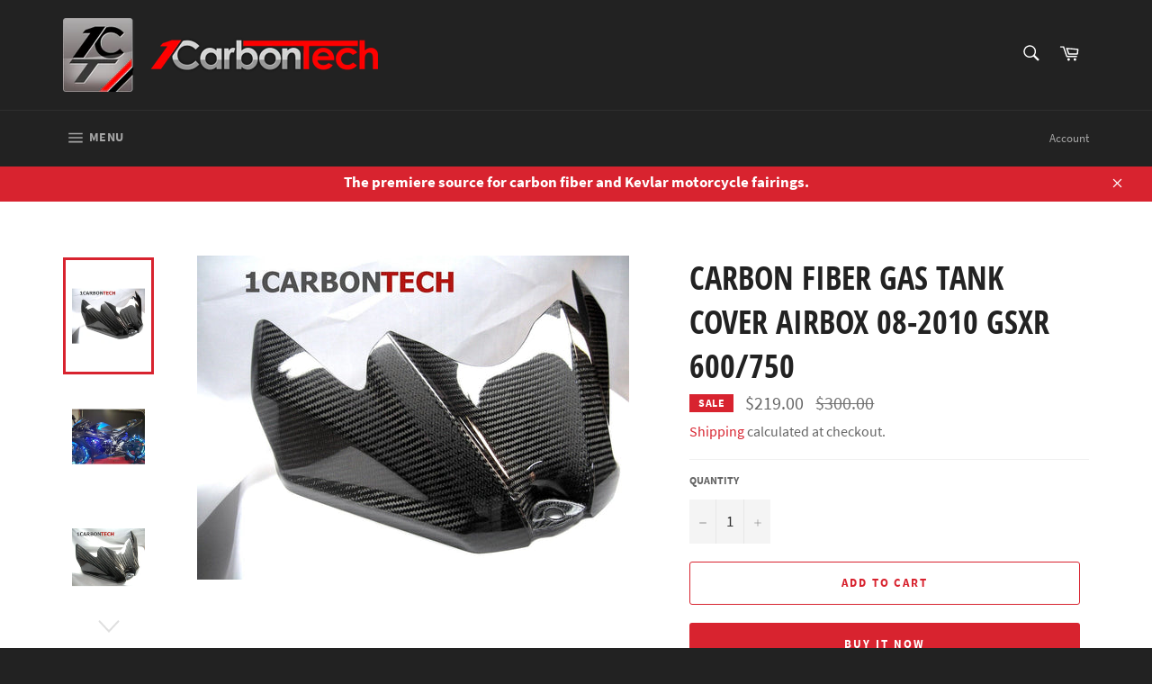

--- FILE ---
content_type: text/html; charset=utf-8
request_url: https://1carbontech.com/products/carbon-fiber-tail-sides-housings-08-2010-gsxr-600-750
body_size: 21741
content:
<!doctype html>
<html class="no-js" lang="en">
<head>
 
  <meta charset="utf-8">
  <meta http-equiv="X-UA-Compatible" content="IE=edge,chrome=1">
  <meta name="viewport" content="width=device-width,initial-scale=1">
  <meta name="theme-color" content="#222222">

  

  <link rel="canonical" href="https://1carbontech.com/products/carbon-fiber-tail-sides-housings-08-2010-gsxr-600-750">
  <title>
  CARBON FIBER GAS TANK COVER AIRBOX 08-2010 GSXR 600/750 &ndash; 1carbontech
  </title>

  
    <meta name="description" content="FULL CARBON FIBER GAS TANK COVER. WITH MOUNTING TABS. TOP QUALITY GRADE A  2X2 TWILL CARBON FIBER MATERIALS CLEAR GLOSS UV PROTECTED (INSTALLS USING YOUR ORIGINAL MOUNTING GEAR AND BRACKET) Make: Suzuki Model: Gsxr 600/750 Year: 2008-2010">
  

  <!-- /snippets/social-meta-tags.liquid -->




<meta property="og:site_name" content="1carbontech">
<meta property="og:url" content="https://1carbontech.com/products/carbon-fiber-tail-sides-housings-08-2010-gsxr-600-750">
<meta property="og:title" content="CARBON FIBER GAS TANK COVER AIRBOX 08-2010 GSXR 600/750">
<meta property="og:type" content="product">
<meta property="og:description" content="FULL CARBON FIBER GAS TANK COVER. WITH MOUNTING TABS. TOP QUALITY GRADE A  2X2 TWILL CARBON FIBER MATERIALS CLEAR GLOSS UV PROTECTED (INSTALLS USING YOUR ORIGINAL MOUNTING GEAR AND BRACKET) Make: Suzuki Model: Gsxr 600/750 Year: 2008-2010">

  <meta property="og:price:amount" content="219.00">
  <meta property="og:price:currency" content="USD">

<meta property="og:image" content="http://1carbontech.com/cdn/shop/products/TANK1_7b629417-18ee-46cc-b633-9c377e64d7f1_1200x1200.jpg?v=1656750666"><meta property="og:image" content="http://1carbontech.com/cdn/shop/products/bluebike_efa42d7a-bdea-445f-baaf-65875403f218_1200x1200.jpg?v=1656750666"><meta property="og:image" content="http://1carbontech.com/cdn/shop/products/TANK2_fb1c3c59-0520-453f-bda3-d23e50d5510e_1200x1200.jpg?v=1656750666">
<meta property="og:image:secure_url" content="https://1carbontech.com/cdn/shop/products/TANK1_7b629417-18ee-46cc-b633-9c377e64d7f1_1200x1200.jpg?v=1656750666"><meta property="og:image:secure_url" content="https://1carbontech.com/cdn/shop/products/bluebike_efa42d7a-bdea-445f-baaf-65875403f218_1200x1200.jpg?v=1656750666"><meta property="og:image:secure_url" content="https://1carbontech.com/cdn/shop/products/TANK2_fb1c3c59-0520-453f-bda3-d23e50d5510e_1200x1200.jpg?v=1656750666">


  <meta name="twitter:site" content="@1carbontech">

<meta name="twitter:card" content="summary_large_image">
<meta name="twitter:title" content="CARBON FIBER GAS TANK COVER AIRBOX 08-2010 GSXR 600/750">
<meta name="twitter:description" content="FULL CARBON FIBER GAS TANK COVER. WITH MOUNTING TABS. TOP QUALITY GRADE A  2X2 TWILL CARBON FIBER MATERIALS CLEAR GLOSS UV PROTECTED (INSTALLS USING YOUR ORIGINAL MOUNTING GEAR AND BRACKET) Make: Suzuki Model: Gsxr 600/750 Year: 2008-2010">


  <script>
    document.documentElement.className = document.documentElement.className.replace('no-js', 'js');
  </script>

  <link href="//1carbontech.com/cdn/shop/t/2/assets/theme.scss.css?v=79883225360139248441702062092" rel="stylesheet" type="text/css" media="all" />

  <script>
    window.theme = window.theme || {};

    theme.strings = {
      stockAvailable: "1 available",
      addToCart: "Add to Cart",
      soldOut: "Sold Out",
      unavailable: "Unavailable",
      noStockAvailable: "The item could not be added to your cart because there are not enough in stock.",
      willNotShipUntil: "Will not ship until [date]",
      willBeInStockAfter: "Will be in stock after [date]",
      totalCartDiscount: "You're saving [savings]",
      addressError: "Error looking up that address",
      addressNoResults: "No results for that address",
      addressQueryLimit: "You have exceeded the Google API usage limit. Consider upgrading to a \u003ca href=\"https:\/\/developers.google.com\/maps\/premium\/usage-limits\"\u003ePremium Plan\u003c\/a\u003e.",
      authError: "There was a problem authenticating your Google Maps API Key.",
      slideNumber: "Slide [slide_number], current"
    };
  </script>

  <script src="//1carbontech.com/cdn/shop/t/2/assets/lazysizes.min.js?v=56045284683979784691553718893" async="async"></script>

  

  <script src="//1carbontech.com/cdn/shop/t/2/assets/vendor.js?v=59352919779726365461553718893" defer="defer"></script>

  
    <script>
      window.theme = window.theme || {};
      theme.moneyFormat = "${{amount}}";
    </script>
  

  <script src="//1carbontech.com/cdn/shop/t/2/assets/theme.js?v=177328582897607342661568194891" defer="defer"></script>

  <script>window.performance && window.performance.mark && window.performance.mark('shopify.content_for_header.start');</script><meta id="shopify-digital-wallet" name="shopify-digital-wallet" content="/5432836186/digital_wallets/dialog">
<meta name="shopify-checkout-api-token" content="fcab7d0c411206a11aadd375b20a0c23">
<meta id="in-context-paypal-metadata" data-shop-id="5432836186" data-venmo-supported="false" data-environment="production" data-locale="en_US" data-paypal-v4="true" data-currency="USD">
<link rel="alternate" type="application/json+oembed" href="https://1carbontech.com/products/carbon-fiber-tail-sides-housings-08-2010-gsxr-600-750.oembed">
<script async="async" src="/checkouts/internal/preloads.js?locale=en-US"></script>
<script id="shopify-features" type="application/json">{"accessToken":"fcab7d0c411206a11aadd375b20a0c23","betas":["rich-media-storefront-analytics"],"domain":"1carbontech.com","predictiveSearch":true,"shopId":5432836186,"locale":"en"}</script>
<script>var Shopify = Shopify || {};
Shopify.shop = "1-carbon-tech.myshopify.com";
Shopify.locale = "en";
Shopify.currency = {"active":"USD","rate":"1.0"};
Shopify.country = "US";
Shopify.theme = {"name":"Venture","id":39387824218,"schema_name":"Venture","schema_version":"9.4.1","theme_store_id":775,"role":"main"};
Shopify.theme.handle = "null";
Shopify.theme.style = {"id":null,"handle":null};
Shopify.cdnHost = "1carbontech.com/cdn";
Shopify.routes = Shopify.routes || {};
Shopify.routes.root = "/";</script>
<script type="module">!function(o){(o.Shopify=o.Shopify||{}).modules=!0}(window);</script>
<script>!function(o){function n(){var o=[];function n(){o.push(Array.prototype.slice.apply(arguments))}return n.q=o,n}var t=o.Shopify=o.Shopify||{};t.loadFeatures=n(),t.autoloadFeatures=n()}(window);</script>
<script id="shop-js-analytics" type="application/json">{"pageType":"product"}</script>
<script defer="defer" async type="module" src="//1carbontech.com/cdn/shopifycloud/shop-js/modules/v2/client.init-shop-cart-sync_BN7fPSNr.en.esm.js"></script>
<script defer="defer" async type="module" src="//1carbontech.com/cdn/shopifycloud/shop-js/modules/v2/chunk.common_Cbph3Kss.esm.js"></script>
<script defer="defer" async type="module" src="//1carbontech.com/cdn/shopifycloud/shop-js/modules/v2/chunk.modal_DKumMAJ1.esm.js"></script>
<script type="module">
  await import("//1carbontech.com/cdn/shopifycloud/shop-js/modules/v2/client.init-shop-cart-sync_BN7fPSNr.en.esm.js");
await import("//1carbontech.com/cdn/shopifycloud/shop-js/modules/v2/chunk.common_Cbph3Kss.esm.js");
await import("//1carbontech.com/cdn/shopifycloud/shop-js/modules/v2/chunk.modal_DKumMAJ1.esm.js");

  window.Shopify.SignInWithShop?.initShopCartSync?.({"fedCMEnabled":true,"windoidEnabled":true});

</script>
<script id="__st">var __st={"a":5432836186,"offset":-28800,"reqid":"624192b9-b9a7-472a-a926-5ef65e01a5ec-1769886576","pageurl":"1carbontech.com\/products\/carbon-fiber-tail-sides-housings-08-2010-gsxr-600-750","u":"5eee4c9437c2","p":"product","rtyp":"product","rid":7386202243226};</script>
<script>window.ShopifyPaypalV4VisibilityTracking = true;</script>
<script id="captcha-bootstrap">!function(){'use strict';const t='contact',e='account',n='new_comment',o=[[t,t],['blogs',n],['comments',n],[t,'customer']],c=[[e,'customer_login'],[e,'guest_login'],[e,'recover_customer_password'],[e,'create_customer']],r=t=>t.map((([t,e])=>`form[action*='/${t}']:not([data-nocaptcha='true']) input[name='form_type'][value='${e}']`)).join(','),a=t=>()=>t?[...document.querySelectorAll(t)].map((t=>t.form)):[];function s(){const t=[...o],e=r(t);return a(e)}const i='password',u='form_key',d=['recaptcha-v3-token','g-recaptcha-response','h-captcha-response',i],f=()=>{try{return window.sessionStorage}catch{return}},m='__shopify_v',_=t=>t.elements[u];function p(t,e,n=!1){try{const o=window.sessionStorage,c=JSON.parse(o.getItem(e)),{data:r}=function(t){const{data:e,action:n}=t;return t[m]||n?{data:e,action:n}:{data:t,action:n}}(c);for(const[e,n]of Object.entries(r))t.elements[e]&&(t.elements[e].value=n);n&&o.removeItem(e)}catch(o){console.error('form repopulation failed',{error:o})}}const l='form_type',E='cptcha';function T(t){t.dataset[E]=!0}const w=window,h=w.document,L='Shopify',v='ce_forms',y='captcha';let A=!1;((t,e)=>{const n=(g='f06e6c50-85a8-45c8-87d0-21a2b65856fe',I='https://cdn.shopify.com/shopifycloud/storefront-forms-hcaptcha/ce_storefront_forms_captcha_hcaptcha.v1.5.2.iife.js',D={infoText:'Protected by hCaptcha',privacyText:'Privacy',termsText:'Terms'},(t,e,n)=>{const o=w[L][v],c=o.bindForm;if(c)return c(t,g,e,D).then(n);var r;o.q.push([[t,g,e,D],n]),r=I,A||(h.body.append(Object.assign(h.createElement('script'),{id:'captcha-provider',async:!0,src:r})),A=!0)});var g,I,D;w[L]=w[L]||{},w[L][v]=w[L][v]||{},w[L][v].q=[],w[L][y]=w[L][y]||{},w[L][y].protect=function(t,e){n(t,void 0,e),T(t)},Object.freeze(w[L][y]),function(t,e,n,w,h,L){const[v,y,A,g]=function(t,e,n){const i=e?o:[],u=t?c:[],d=[...i,...u],f=r(d),m=r(i),_=r(d.filter((([t,e])=>n.includes(e))));return[a(f),a(m),a(_),s()]}(w,h,L),I=t=>{const e=t.target;return e instanceof HTMLFormElement?e:e&&e.form},D=t=>v().includes(t);t.addEventListener('submit',(t=>{const e=I(t);if(!e)return;const n=D(e)&&!e.dataset.hcaptchaBound&&!e.dataset.recaptchaBound,o=_(e),c=g().includes(e)&&(!o||!o.value);(n||c)&&t.preventDefault(),c&&!n&&(function(t){try{if(!f())return;!function(t){const e=f();if(!e)return;const n=_(t);if(!n)return;const o=n.value;o&&e.removeItem(o)}(t);const e=Array.from(Array(32),(()=>Math.random().toString(36)[2])).join('');!function(t,e){_(t)||t.append(Object.assign(document.createElement('input'),{type:'hidden',name:u})),t.elements[u].value=e}(t,e),function(t,e){const n=f();if(!n)return;const o=[...t.querySelectorAll(`input[type='${i}']`)].map((({name:t})=>t)),c=[...d,...o],r={};for(const[a,s]of new FormData(t).entries())c.includes(a)||(r[a]=s);n.setItem(e,JSON.stringify({[m]:1,action:t.action,data:r}))}(t,e)}catch(e){console.error('failed to persist form',e)}}(e),e.submit())}));const S=(t,e)=>{t&&!t.dataset[E]&&(n(t,e.some((e=>e===t))),T(t))};for(const o of['focusin','change'])t.addEventListener(o,(t=>{const e=I(t);D(e)&&S(e,y())}));const B=e.get('form_key'),M=e.get(l),P=B&&M;t.addEventListener('DOMContentLoaded',(()=>{const t=y();if(P)for(const e of t)e.elements[l].value===M&&p(e,B);[...new Set([...A(),...v().filter((t=>'true'===t.dataset.shopifyCaptcha))])].forEach((e=>S(e,t)))}))}(h,new URLSearchParams(w.location.search),n,t,e,['guest_login'])})(!0,!0)}();</script>
<script integrity="sha256-4kQ18oKyAcykRKYeNunJcIwy7WH5gtpwJnB7kiuLZ1E=" data-source-attribution="shopify.loadfeatures" defer="defer" src="//1carbontech.com/cdn/shopifycloud/storefront/assets/storefront/load_feature-a0a9edcb.js" crossorigin="anonymous"></script>
<script data-source-attribution="shopify.dynamic_checkout.dynamic.init">var Shopify=Shopify||{};Shopify.PaymentButton=Shopify.PaymentButton||{isStorefrontPortableWallets:!0,init:function(){window.Shopify.PaymentButton.init=function(){};var t=document.createElement("script");t.src="https://1carbontech.com/cdn/shopifycloud/portable-wallets/latest/portable-wallets.en.js",t.type="module",document.head.appendChild(t)}};
</script>
<script data-source-attribution="shopify.dynamic_checkout.buyer_consent">
  function portableWalletsHideBuyerConsent(e){var t=document.getElementById("shopify-buyer-consent"),n=document.getElementById("shopify-subscription-policy-button");t&&n&&(t.classList.add("hidden"),t.setAttribute("aria-hidden","true"),n.removeEventListener("click",e))}function portableWalletsShowBuyerConsent(e){var t=document.getElementById("shopify-buyer-consent"),n=document.getElementById("shopify-subscription-policy-button");t&&n&&(t.classList.remove("hidden"),t.removeAttribute("aria-hidden"),n.addEventListener("click",e))}window.Shopify?.PaymentButton&&(window.Shopify.PaymentButton.hideBuyerConsent=portableWalletsHideBuyerConsent,window.Shopify.PaymentButton.showBuyerConsent=portableWalletsShowBuyerConsent);
</script>
<script>
  function portableWalletsCleanup(e){e&&e.src&&console.error("Failed to load portable wallets script "+e.src);var t=document.querySelectorAll("shopify-accelerated-checkout .shopify-payment-button__skeleton, shopify-accelerated-checkout-cart .wallet-cart-button__skeleton"),e=document.getElementById("shopify-buyer-consent");for(let e=0;e<t.length;e++)t[e].remove();e&&e.remove()}function portableWalletsNotLoadedAsModule(e){e instanceof ErrorEvent&&"string"==typeof e.message&&e.message.includes("import.meta")&&"string"==typeof e.filename&&e.filename.includes("portable-wallets")&&(window.removeEventListener("error",portableWalletsNotLoadedAsModule),window.Shopify.PaymentButton.failedToLoad=e,"loading"===document.readyState?document.addEventListener("DOMContentLoaded",window.Shopify.PaymentButton.init):window.Shopify.PaymentButton.init())}window.addEventListener("error",portableWalletsNotLoadedAsModule);
</script>

<script type="module" src="https://1carbontech.com/cdn/shopifycloud/portable-wallets/latest/portable-wallets.en.js" onError="portableWalletsCleanup(this)" crossorigin="anonymous"></script>
<script nomodule>
  document.addEventListener("DOMContentLoaded", portableWalletsCleanup);
</script>

<link id="shopify-accelerated-checkout-styles" rel="stylesheet" media="screen" href="https://1carbontech.com/cdn/shopifycloud/portable-wallets/latest/accelerated-checkout-backwards-compat.css" crossorigin="anonymous">
<style id="shopify-accelerated-checkout-cart">
        #shopify-buyer-consent {
  margin-top: 1em;
  display: inline-block;
  width: 100%;
}

#shopify-buyer-consent.hidden {
  display: none;
}

#shopify-subscription-policy-button {
  background: none;
  border: none;
  padding: 0;
  text-decoration: underline;
  font-size: inherit;
  cursor: pointer;
}

#shopify-subscription-policy-button::before {
  box-shadow: none;
}

      </style>

<script>window.performance && window.performance.mark && window.performance.mark('shopify.content_for_header.end');</script>
<link href="https://monorail-edge.shopifysvc.com" rel="dns-prefetch">
<script>(function(){if ("sendBeacon" in navigator && "performance" in window) {try {var session_token_from_headers = performance.getEntriesByType('navigation')[0].serverTiming.find(x => x.name == '_s').description;} catch {var session_token_from_headers = undefined;}var session_cookie_matches = document.cookie.match(/_shopify_s=([^;]*)/);var session_token_from_cookie = session_cookie_matches && session_cookie_matches.length === 2 ? session_cookie_matches[1] : "";var session_token = session_token_from_headers || session_token_from_cookie || "";function handle_abandonment_event(e) {var entries = performance.getEntries().filter(function(entry) {return /monorail-edge.shopifysvc.com/.test(entry.name);});if (!window.abandonment_tracked && entries.length === 0) {window.abandonment_tracked = true;var currentMs = Date.now();var navigation_start = performance.timing.navigationStart;var payload = {shop_id: 5432836186,url: window.location.href,navigation_start,duration: currentMs - navigation_start,session_token,page_type: "product"};window.navigator.sendBeacon("https://monorail-edge.shopifysvc.com/v1/produce", JSON.stringify({schema_id: "online_store_buyer_site_abandonment/1.1",payload: payload,metadata: {event_created_at_ms: currentMs,event_sent_at_ms: currentMs}}));}}window.addEventListener('pagehide', handle_abandonment_event);}}());</script>
<script id="web-pixels-manager-setup">(function e(e,d,r,n,o){if(void 0===o&&(o={}),!Boolean(null===(a=null===(i=window.Shopify)||void 0===i?void 0:i.analytics)||void 0===a?void 0:a.replayQueue)){var i,a;window.Shopify=window.Shopify||{};var t=window.Shopify;t.analytics=t.analytics||{};var s=t.analytics;s.replayQueue=[],s.publish=function(e,d,r){return s.replayQueue.push([e,d,r]),!0};try{self.performance.mark("wpm:start")}catch(e){}var l=function(){var e={modern:/Edge?\/(1{2}[4-9]|1[2-9]\d|[2-9]\d{2}|\d{4,})\.\d+(\.\d+|)|Firefox\/(1{2}[4-9]|1[2-9]\d|[2-9]\d{2}|\d{4,})\.\d+(\.\d+|)|Chrom(ium|e)\/(9{2}|\d{3,})\.\d+(\.\d+|)|(Maci|X1{2}).+ Version\/(15\.\d+|(1[6-9]|[2-9]\d|\d{3,})\.\d+)([,.]\d+|)( \(\w+\)|)( Mobile\/\w+|) Safari\/|Chrome.+OPR\/(9{2}|\d{3,})\.\d+\.\d+|(CPU[ +]OS|iPhone[ +]OS|CPU[ +]iPhone|CPU IPhone OS|CPU iPad OS)[ +]+(15[._]\d+|(1[6-9]|[2-9]\d|\d{3,})[._]\d+)([._]\d+|)|Android:?[ /-](13[3-9]|1[4-9]\d|[2-9]\d{2}|\d{4,})(\.\d+|)(\.\d+|)|Android.+Firefox\/(13[5-9]|1[4-9]\d|[2-9]\d{2}|\d{4,})\.\d+(\.\d+|)|Android.+Chrom(ium|e)\/(13[3-9]|1[4-9]\d|[2-9]\d{2}|\d{4,})\.\d+(\.\d+|)|SamsungBrowser\/([2-9]\d|\d{3,})\.\d+/,legacy:/Edge?\/(1[6-9]|[2-9]\d|\d{3,})\.\d+(\.\d+|)|Firefox\/(5[4-9]|[6-9]\d|\d{3,})\.\d+(\.\d+|)|Chrom(ium|e)\/(5[1-9]|[6-9]\d|\d{3,})\.\d+(\.\d+|)([\d.]+$|.*Safari\/(?![\d.]+ Edge\/[\d.]+$))|(Maci|X1{2}).+ Version\/(10\.\d+|(1[1-9]|[2-9]\d|\d{3,})\.\d+)([,.]\d+|)( \(\w+\)|)( Mobile\/\w+|) Safari\/|Chrome.+OPR\/(3[89]|[4-9]\d|\d{3,})\.\d+\.\d+|(CPU[ +]OS|iPhone[ +]OS|CPU[ +]iPhone|CPU IPhone OS|CPU iPad OS)[ +]+(10[._]\d+|(1[1-9]|[2-9]\d|\d{3,})[._]\d+)([._]\d+|)|Android:?[ /-](13[3-9]|1[4-9]\d|[2-9]\d{2}|\d{4,})(\.\d+|)(\.\d+|)|Mobile Safari.+OPR\/([89]\d|\d{3,})\.\d+\.\d+|Android.+Firefox\/(13[5-9]|1[4-9]\d|[2-9]\d{2}|\d{4,})\.\d+(\.\d+|)|Android.+Chrom(ium|e)\/(13[3-9]|1[4-9]\d|[2-9]\d{2}|\d{4,})\.\d+(\.\d+|)|Android.+(UC? ?Browser|UCWEB|U3)[ /]?(15\.([5-9]|\d{2,})|(1[6-9]|[2-9]\d|\d{3,})\.\d+)\.\d+|SamsungBrowser\/(5\.\d+|([6-9]|\d{2,})\.\d+)|Android.+MQ{2}Browser\/(14(\.(9|\d{2,})|)|(1[5-9]|[2-9]\d|\d{3,})(\.\d+|))(\.\d+|)|K[Aa][Ii]OS\/(3\.\d+|([4-9]|\d{2,})\.\d+)(\.\d+|)/},d=e.modern,r=e.legacy,n=navigator.userAgent;return n.match(d)?"modern":n.match(r)?"legacy":"unknown"}(),u="modern"===l?"modern":"legacy",c=(null!=n?n:{modern:"",legacy:""})[u],f=function(e){return[e.baseUrl,"/wpm","/b",e.hashVersion,"modern"===e.buildTarget?"m":"l",".js"].join("")}({baseUrl:d,hashVersion:r,buildTarget:u}),m=function(e){var d=e.version,r=e.bundleTarget,n=e.surface,o=e.pageUrl,i=e.monorailEndpoint;return{emit:function(e){var a=e.status,t=e.errorMsg,s=(new Date).getTime(),l=JSON.stringify({metadata:{event_sent_at_ms:s},events:[{schema_id:"web_pixels_manager_load/3.1",payload:{version:d,bundle_target:r,page_url:o,status:a,surface:n,error_msg:t},metadata:{event_created_at_ms:s}}]});if(!i)return console&&console.warn&&console.warn("[Web Pixels Manager] No Monorail endpoint provided, skipping logging."),!1;try{return self.navigator.sendBeacon.bind(self.navigator)(i,l)}catch(e){}var u=new XMLHttpRequest;try{return u.open("POST",i,!0),u.setRequestHeader("Content-Type","text/plain"),u.send(l),!0}catch(e){return console&&console.warn&&console.warn("[Web Pixels Manager] Got an unhandled error while logging to Monorail."),!1}}}}({version:r,bundleTarget:l,surface:e.surface,pageUrl:self.location.href,monorailEndpoint:e.monorailEndpoint});try{o.browserTarget=l,function(e){var d=e.src,r=e.async,n=void 0===r||r,o=e.onload,i=e.onerror,a=e.sri,t=e.scriptDataAttributes,s=void 0===t?{}:t,l=document.createElement("script"),u=document.querySelector("head"),c=document.querySelector("body");if(l.async=n,l.src=d,a&&(l.integrity=a,l.crossOrigin="anonymous"),s)for(var f in s)if(Object.prototype.hasOwnProperty.call(s,f))try{l.dataset[f]=s[f]}catch(e){}if(o&&l.addEventListener("load",o),i&&l.addEventListener("error",i),u)u.appendChild(l);else{if(!c)throw new Error("Did not find a head or body element to append the script");c.appendChild(l)}}({src:f,async:!0,onload:function(){if(!function(){var e,d;return Boolean(null===(d=null===(e=window.Shopify)||void 0===e?void 0:e.analytics)||void 0===d?void 0:d.initialized)}()){var d=window.webPixelsManager.init(e)||void 0;if(d){var r=window.Shopify.analytics;r.replayQueue.forEach((function(e){var r=e[0],n=e[1],o=e[2];d.publishCustomEvent(r,n,o)})),r.replayQueue=[],r.publish=d.publishCustomEvent,r.visitor=d.visitor,r.initialized=!0}}},onerror:function(){return m.emit({status:"failed",errorMsg:"".concat(f," has failed to load")})},sri:function(e){var d=/^sha384-[A-Za-z0-9+/=]+$/;return"string"==typeof e&&d.test(e)}(c)?c:"",scriptDataAttributes:o}),m.emit({status:"loading"})}catch(e){m.emit({status:"failed",errorMsg:(null==e?void 0:e.message)||"Unknown error"})}}})({shopId: 5432836186,storefrontBaseUrl: "https://1carbontech.com",extensionsBaseUrl: "https://extensions.shopifycdn.com/cdn/shopifycloud/web-pixels-manager",monorailEndpoint: "https://monorail-edge.shopifysvc.com/unstable/produce_batch",surface: "storefront-renderer",enabledBetaFlags: ["2dca8a86"],webPixelsConfigList: [{"id":"shopify-app-pixel","configuration":"{}","eventPayloadVersion":"v1","runtimeContext":"STRICT","scriptVersion":"0450","apiClientId":"shopify-pixel","type":"APP","privacyPurposes":["ANALYTICS","MARKETING"]},{"id":"shopify-custom-pixel","eventPayloadVersion":"v1","runtimeContext":"LAX","scriptVersion":"0450","apiClientId":"shopify-pixel","type":"CUSTOM","privacyPurposes":["ANALYTICS","MARKETING"]}],isMerchantRequest: false,initData: {"shop":{"name":"1carbontech","paymentSettings":{"currencyCode":"USD"},"myshopifyDomain":"1-carbon-tech.myshopify.com","countryCode":"MX","storefrontUrl":"https:\/\/1carbontech.com"},"customer":null,"cart":null,"checkout":null,"productVariants":[{"price":{"amount":219.0,"currencyCode":"USD"},"product":{"title":"CARBON FIBER GAS TANK COVER AIRBOX 08-2010 GSXR 600\/750","vendor":"1carbontech","id":"7386202243226","untranslatedTitle":"CARBON FIBER GAS TANK COVER AIRBOX 08-2010 GSXR 600\/750","url":"\/products\/carbon-fiber-tail-sides-housings-08-2010-gsxr-600-750","type":"086\/7TANK"},"id":"42156553306266","image":{"src":"\/\/1carbontech.com\/cdn\/shop\/products\/TANK1_7b629417-18ee-46cc-b633-9c377e64d7f1.jpg?v=1656750666"},"sku":"","title":"Default Title","untranslatedTitle":"Default Title"}],"purchasingCompany":null},},"https://1carbontech.com/cdn","1d2a099fw23dfb22ep557258f5m7a2edbae",{"modern":"","legacy":""},{"shopId":"5432836186","storefrontBaseUrl":"https:\/\/1carbontech.com","extensionBaseUrl":"https:\/\/extensions.shopifycdn.com\/cdn\/shopifycloud\/web-pixels-manager","surface":"storefront-renderer","enabledBetaFlags":"[\"2dca8a86\"]","isMerchantRequest":"false","hashVersion":"1d2a099fw23dfb22ep557258f5m7a2edbae","publish":"custom","events":"[[\"page_viewed\",{}],[\"product_viewed\",{\"productVariant\":{\"price\":{\"amount\":219.0,\"currencyCode\":\"USD\"},\"product\":{\"title\":\"CARBON FIBER GAS TANK COVER AIRBOX 08-2010 GSXR 600\/750\",\"vendor\":\"1carbontech\",\"id\":\"7386202243226\",\"untranslatedTitle\":\"CARBON FIBER GAS TANK COVER AIRBOX 08-2010 GSXR 600\/750\",\"url\":\"\/products\/carbon-fiber-tail-sides-housings-08-2010-gsxr-600-750\",\"type\":\"086\/7TANK\"},\"id\":\"42156553306266\",\"image\":{\"src\":\"\/\/1carbontech.com\/cdn\/shop\/products\/TANK1_7b629417-18ee-46cc-b633-9c377e64d7f1.jpg?v=1656750666\"},\"sku\":\"\",\"title\":\"Default Title\",\"untranslatedTitle\":\"Default Title\"}}]]"});</script><script>
  window.ShopifyAnalytics = window.ShopifyAnalytics || {};
  window.ShopifyAnalytics.meta = window.ShopifyAnalytics.meta || {};
  window.ShopifyAnalytics.meta.currency = 'USD';
  var meta = {"product":{"id":7386202243226,"gid":"gid:\/\/shopify\/Product\/7386202243226","vendor":"1carbontech","type":"086\/7TANK","handle":"carbon-fiber-tail-sides-housings-08-2010-gsxr-600-750","variants":[{"id":42156553306266,"price":21900,"name":"CARBON FIBER GAS TANK COVER AIRBOX 08-2010 GSXR 600\/750","public_title":null,"sku":""}],"remote":false},"page":{"pageType":"product","resourceType":"product","resourceId":7386202243226,"requestId":"624192b9-b9a7-472a-a926-5ef65e01a5ec-1769886576"}};
  for (var attr in meta) {
    window.ShopifyAnalytics.meta[attr] = meta[attr];
  }
</script>
<script class="analytics">
  (function () {
    var customDocumentWrite = function(content) {
      var jquery = null;

      if (window.jQuery) {
        jquery = window.jQuery;
      } else if (window.Checkout && window.Checkout.$) {
        jquery = window.Checkout.$;
      }

      if (jquery) {
        jquery('body').append(content);
      }
    };

    var hasLoggedConversion = function(token) {
      if (token) {
        return document.cookie.indexOf('loggedConversion=' + token) !== -1;
      }
      return false;
    }

    var setCookieIfConversion = function(token) {
      if (token) {
        var twoMonthsFromNow = new Date(Date.now());
        twoMonthsFromNow.setMonth(twoMonthsFromNow.getMonth() + 2);

        document.cookie = 'loggedConversion=' + token + '; expires=' + twoMonthsFromNow;
      }
    }

    var trekkie = window.ShopifyAnalytics.lib = window.trekkie = window.trekkie || [];
    if (trekkie.integrations) {
      return;
    }
    trekkie.methods = [
      'identify',
      'page',
      'ready',
      'track',
      'trackForm',
      'trackLink'
    ];
    trekkie.factory = function(method) {
      return function() {
        var args = Array.prototype.slice.call(arguments);
        args.unshift(method);
        trekkie.push(args);
        return trekkie;
      };
    };
    for (var i = 0; i < trekkie.methods.length; i++) {
      var key = trekkie.methods[i];
      trekkie[key] = trekkie.factory(key);
    }
    trekkie.load = function(config) {
      trekkie.config = config || {};
      trekkie.config.initialDocumentCookie = document.cookie;
      var first = document.getElementsByTagName('script')[0];
      var script = document.createElement('script');
      script.type = 'text/javascript';
      script.onerror = function(e) {
        var scriptFallback = document.createElement('script');
        scriptFallback.type = 'text/javascript';
        scriptFallback.onerror = function(error) {
                var Monorail = {
      produce: function produce(monorailDomain, schemaId, payload) {
        var currentMs = new Date().getTime();
        var event = {
          schema_id: schemaId,
          payload: payload,
          metadata: {
            event_created_at_ms: currentMs,
            event_sent_at_ms: currentMs
          }
        };
        return Monorail.sendRequest("https://" + monorailDomain + "/v1/produce", JSON.stringify(event));
      },
      sendRequest: function sendRequest(endpointUrl, payload) {
        // Try the sendBeacon API
        if (window && window.navigator && typeof window.navigator.sendBeacon === 'function' && typeof window.Blob === 'function' && !Monorail.isIos12()) {
          var blobData = new window.Blob([payload], {
            type: 'text/plain'
          });

          if (window.navigator.sendBeacon(endpointUrl, blobData)) {
            return true;
          } // sendBeacon was not successful

        } // XHR beacon

        var xhr = new XMLHttpRequest();

        try {
          xhr.open('POST', endpointUrl);
          xhr.setRequestHeader('Content-Type', 'text/plain');
          xhr.send(payload);
        } catch (e) {
          console.log(e);
        }

        return false;
      },
      isIos12: function isIos12() {
        return window.navigator.userAgent.lastIndexOf('iPhone; CPU iPhone OS 12_') !== -1 || window.navigator.userAgent.lastIndexOf('iPad; CPU OS 12_') !== -1;
      }
    };
    Monorail.produce('monorail-edge.shopifysvc.com',
      'trekkie_storefront_load_errors/1.1',
      {shop_id: 5432836186,
      theme_id: 39387824218,
      app_name: "storefront",
      context_url: window.location.href,
      source_url: "//1carbontech.com/cdn/s/trekkie.storefront.c59ea00e0474b293ae6629561379568a2d7c4bba.min.js"});

        };
        scriptFallback.async = true;
        scriptFallback.src = '//1carbontech.com/cdn/s/trekkie.storefront.c59ea00e0474b293ae6629561379568a2d7c4bba.min.js';
        first.parentNode.insertBefore(scriptFallback, first);
      };
      script.async = true;
      script.src = '//1carbontech.com/cdn/s/trekkie.storefront.c59ea00e0474b293ae6629561379568a2d7c4bba.min.js';
      first.parentNode.insertBefore(script, first);
    };
    trekkie.load(
      {"Trekkie":{"appName":"storefront","development":false,"defaultAttributes":{"shopId":5432836186,"isMerchantRequest":null,"themeId":39387824218,"themeCityHash":"3773711340349439354","contentLanguage":"en","currency":"USD","eventMetadataId":"59665346-5d22-4e02-a8c2-4466ea8cb875"},"isServerSideCookieWritingEnabled":true,"monorailRegion":"shop_domain","enabledBetaFlags":["65f19447","b5387b81"]},"Session Attribution":{},"S2S":{"facebookCapiEnabled":false,"source":"trekkie-storefront-renderer","apiClientId":580111}}
    );

    var loaded = false;
    trekkie.ready(function() {
      if (loaded) return;
      loaded = true;

      window.ShopifyAnalytics.lib = window.trekkie;

      var originalDocumentWrite = document.write;
      document.write = customDocumentWrite;
      try { window.ShopifyAnalytics.merchantGoogleAnalytics.call(this); } catch(error) {};
      document.write = originalDocumentWrite;

      window.ShopifyAnalytics.lib.page(null,{"pageType":"product","resourceType":"product","resourceId":7386202243226,"requestId":"624192b9-b9a7-472a-a926-5ef65e01a5ec-1769886576","shopifyEmitted":true});

      var match = window.location.pathname.match(/checkouts\/(.+)\/(thank_you|post_purchase)/)
      var token = match? match[1]: undefined;
      if (!hasLoggedConversion(token)) {
        setCookieIfConversion(token);
        window.ShopifyAnalytics.lib.track("Viewed Product",{"currency":"USD","variantId":42156553306266,"productId":7386202243226,"productGid":"gid:\/\/shopify\/Product\/7386202243226","name":"CARBON FIBER GAS TANK COVER AIRBOX 08-2010 GSXR 600\/750","price":"219.00","sku":"","brand":"1carbontech","variant":null,"category":"086\/7TANK","nonInteraction":true,"remote":false},undefined,undefined,{"shopifyEmitted":true});
      window.ShopifyAnalytics.lib.track("monorail:\/\/trekkie_storefront_viewed_product\/1.1",{"currency":"USD","variantId":42156553306266,"productId":7386202243226,"productGid":"gid:\/\/shopify\/Product\/7386202243226","name":"CARBON FIBER GAS TANK COVER AIRBOX 08-2010 GSXR 600\/750","price":"219.00","sku":"","brand":"1carbontech","variant":null,"category":"086\/7TANK","nonInteraction":true,"remote":false,"referer":"https:\/\/1carbontech.com\/products\/carbon-fiber-tail-sides-housings-08-2010-gsxr-600-750"});
      }
    });


        var eventsListenerScript = document.createElement('script');
        eventsListenerScript.async = true;
        eventsListenerScript.src = "//1carbontech.com/cdn/shopifycloud/storefront/assets/shop_events_listener-3da45d37.js";
        document.getElementsByTagName('head')[0].appendChild(eventsListenerScript);

})();</script>
<script
  defer
  src="https://1carbontech.com/cdn/shopifycloud/perf-kit/shopify-perf-kit-3.1.0.min.js"
  data-application="storefront-renderer"
  data-shop-id="5432836186"
  data-render-region="gcp-us-central1"
  data-page-type="product"
  data-theme-instance-id="39387824218"
  data-theme-name="Venture"
  data-theme-version="9.4.1"
  data-monorail-region="shop_domain"
  data-resource-timing-sampling-rate="10"
  data-shs="true"
  data-shs-beacon="true"
  data-shs-export-with-fetch="true"
  data-shs-logs-sample-rate="1"
  data-shs-beacon-endpoint="https://1carbontech.com/api/collect"
></script>
</head>

<body class="template-product" >

  <a class="in-page-link visually-hidden skip-link" href="#MainContent">
    Skip to content
  </a>

  <div id="shopify-section-header" class="shopify-section"><style>
.site-header__logo img {
  max-width: 350px;
}
</style>

<div id="NavDrawer" class="drawer drawer--left">
  <div class="drawer__inner">
    <form action="/search" method="get" class="drawer__search" role="search">
      <input type="search" name="q" placeholder="Search" aria-label="Search" class="drawer__search-input">

      <button type="submit" class="text-link drawer__search-submit">
        <svg aria-hidden="true" focusable="false" role="presentation" class="icon icon-search" viewBox="0 0 32 32"><path fill="#444" d="M21.839 18.771a10.012 10.012 0 0 0 1.57-5.39c0-5.548-4.493-10.048-10.034-10.048-5.548 0-10.041 4.499-10.041 10.048s4.493 10.048 10.034 10.048c2.012 0 3.886-.594 5.456-1.61l.455-.317 7.165 7.165 2.223-2.263-7.158-7.165.33-.468zM18.995 7.767c1.498 1.498 2.322 3.49 2.322 5.608s-.825 4.11-2.322 5.608c-1.498 1.498-3.49 2.322-5.608 2.322s-4.11-.825-5.608-2.322c-1.498-1.498-2.322-3.49-2.322-5.608s.825-4.11 2.322-5.608c1.498-1.498 3.49-2.322 5.608-2.322s4.11.825 5.608 2.322z"/></svg>
        <span class="icon__fallback-text">Search</span>
      </button>
    </form>
    <ul class="drawer__nav">
      
        

        
          <li class="drawer__nav-item">
            <div class="drawer__nav-has-sublist">
              <a href="#"
                class="drawer__nav-link drawer__nav-link--top-level drawer__nav-link--split"
                id="DrawerLabel-suzuki"
                
              >
                Suzuki
              </a>
              <button type="button" aria-controls="DrawerLinklist-suzuki" class="text-link drawer__nav-toggle-btn drawer__meganav-toggle" aria-label="Suzuki Menu" aria-expanded="false">
                <span class="drawer__nav-toggle--open">
                  <svg aria-hidden="true" focusable="false" role="presentation" class="icon icon-plus" viewBox="0 0 22 21"><path d="M12 11.5h9.5v-2H12V0h-2v9.5H.5v2H10V21h2v-9.5z" fill="#000" fill-rule="evenodd"/></svg>
                </span>
                <span class="drawer__nav-toggle--close">
                  <svg aria-hidden="true" focusable="false" role="presentation" class="icon icon--wide icon-minus" viewBox="0 0 22 3"><path fill="#000" d="M21.5.5v2H.5v-2z" fill-rule="evenodd"/></svg>
                </span>
              </button>
            </div>

            <div class="meganav meganav--drawer" id="DrawerLinklist-suzuki" aria-labelledby="DrawerLabel-suzuki" role="navigation">
              <ul class="meganav__nav">
                <div class="grid grid--no-gutters meganav__scroller meganav__scroller--has-list">
  <div class="grid__item meganav__list">
    
      <li class="drawer__nav-item">
        
          

          <div class="drawer__nav-has-sublist">
            <a href="/collections/suzuki-gsxr-1000" 
              class="meganav__link drawer__nav-link drawer__nav-link--split" 
              id="DrawerLabel-gsrx-1000"
              
            >
              GSRX 1000
            </a>
            <button type="button" aria-controls="DrawerLinklist-gsrx-1000" class="text-link drawer__nav-toggle-btn drawer__nav-toggle-btn--small drawer__meganav-toggle" aria-label="Suzuki Menu" aria-expanded="false">
              <span class="drawer__nav-toggle--open">
                <svg aria-hidden="true" focusable="false" role="presentation" class="icon icon-plus" viewBox="0 0 22 21"><path d="M12 11.5h9.5v-2H12V0h-2v9.5H.5v2H10V21h2v-9.5z" fill="#000" fill-rule="evenodd"/></svg>
              </span>
              <span class="drawer__nav-toggle--close">
                <svg aria-hidden="true" focusable="false" role="presentation" class="icon icon--wide icon-minus" viewBox="0 0 22 3"><path fill="#000" d="M21.5.5v2H.5v-2z" fill-rule="evenodd"/></svg>
              </span>
            </button>
          </div>

          <div class="meganav meganav--drawer" id="DrawerLinklist-gsrx-1000" aria-labelledby="DrawerLabel-gsrx-1000" role="navigation">
            <ul class="meganav__nav meganav__nav--third-level">
              
                <li>
                  <a href="/collections/suzuki-gsxr-1000" class="meganav__link">
                     SUZUKI - GSXR 1000 - (2017 to 2020) 
                  </a>
                </li>
              
                <li>
                  <a href="/collections/suzuki-gsxr-1000-2009-to-2016" class="meganav__link">
                    SUZUKI - GSRX 1000 - (2009 to 2016)
                  </a>
                </li>
              
                <li>
                  <a href="/collections/suzuki-gsxr-1000-2009-to-2018" class="meganav__link">
                    SUZUKI - GSRX 1000 - (2003 to 2004)
                  </a>
                </li>
              
                <li>
                  <a href="/collections/suzuki-gsxr-1000-2007-to-2008" class="meganav__link">
                    SUZUKI - GSRX 1000 - (2005 to 2006)
                  </a>
                </li>
              
                <li>
                  <a href="/collections/suzuki-gsxr-1000-2007-to-2009" class="meganav__link">
                    SUZUKI - GSRX 1000 - (2007 to 2008)
                  </a>
                </li>
              
            </ul>
          </div>
        
      </li>
    
      <li class="drawer__nav-item">
        
          

          <div class="drawer__nav-has-sublist">
            <a href="/collections/suzuki-gsxr-600-750" 
              class="meganav__link drawer__nav-link drawer__nav-link--split" 
              id="DrawerLabel-gsxr-600-750"
              
            >
              Gsxr 600/750
            </a>
            <button type="button" aria-controls="DrawerLinklist-gsxr-600-750" class="text-link drawer__nav-toggle-btn drawer__nav-toggle-btn--small drawer__meganav-toggle" aria-label="Suzuki Menu" aria-expanded="false">
              <span class="drawer__nav-toggle--open">
                <svg aria-hidden="true" focusable="false" role="presentation" class="icon icon-plus" viewBox="0 0 22 21"><path d="M12 11.5h9.5v-2H12V0h-2v9.5H.5v2H10V21h2v-9.5z" fill="#000" fill-rule="evenodd"/></svg>
              </span>
              <span class="drawer__nav-toggle--close">
                <svg aria-hidden="true" focusable="false" role="presentation" class="icon icon--wide icon-minus" viewBox="0 0 22 3"><path fill="#000" d="M21.5.5v2H.5v-2z" fill-rule="evenodd"/></svg>
              </span>
            </button>
          </div>

          <div class="meganav meganav--drawer" id="DrawerLinklist-gsxr-600-750" aria-labelledby="DrawerLabel-gsxr-600-750" role="navigation">
            <ul class="meganav__nav meganav__nav--third-level">
              
                <li>
                  <a href="/collections/suzuki-gsxr-600-750-2011-to-2017" class="meganav__link">
                    SUZUKI - GSXR 600/750 - (2011 to 2022)
                  </a>
                </li>
              
                <li>
                  <a href="/collections/suzuki-gsxr-600-750-2008-to-2010" class="meganav__link">
                    SUZUKI - GSXR 600/750 - (2008 to 2010)
                  </a>
                </li>
              
                <li>
                  <a href="/collections/suzuki-gsxr-600-750-2009-to-2018" class="meganav__link">
                    SUZUKI - GSXR 600/750 - (2006 to 2007)
                  </a>
                </li>
              
                <li>
                  <a href="/collections/suzuki-gsxr-600-750-2007-to-2009" class="meganav__link">
                    SUZUKI - GSXR 600/750 - (2004 to 2005)
                  </a>
                </li>
              
            </ul>
          </div>
        
      </li>
    
      <li class="drawer__nav-item">
        
          <a href="/collections/suzuki-hayabusa-from-2008-to-2018" 
            class="drawer__nav-link meganav__link"
            
          >
            SUZUKI HAYABUSA
          </a>
        
      </li>
    
  </div>
</div>

              </ul>
            </div>
          </li>
        
      
        

        
          <li class="drawer__nav-item">
            <div class="drawer__nav-has-sublist">
              <a href="#"
                class="drawer__nav-link drawer__nav-link--top-level drawer__nav-link--split"
                id="DrawerLabel-yamaha"
                
              >
                Yamaha
              </a>
              <button type="button" aria-controls="DrawerLinklist-yamaha" class="text-link drawer__nav-toggle-btn drawer__meganav-toggle" aria-label="Yamaha Menu" aria-expanded="false">
                <span class="drawer__nav-toggle--open">
                  <svg aria-hidden="true" focusable="false" role="presentation" class="icon icon-plus" viewBox="0 0 22 21"><path d="M12 11.5h9.5v-2H12V0h-2v9.5H.5v2H10V21h2v-9.5z" fill="#000" fill-rule="evenodd"/></svg>
                </span>
                <span class="drawer__nav-toggle--close">
                  <svg aria-hidden="true" focusable="false" role="presentation" class="icon icon--wide icon-minus" viewBox="0 0 22 3"><path fill="#000" d="M21.5.5v2H.5v-2z" fill-rule="evenodd"/></svg>
                </span>
              </button>
            </div>

            <div class="meganav meganav--drawer" id="DrawerLinklist-yamaha" aria-labelledby="DrawerLabel-yamaha" role="navigation">
              <ul class="meganav__nav">
                <div class="grid grid--no-gutters meganav__scroller meganav__scroller--has-list">
  <div class="grid__item meganav__list">
    
      <li class="drawer__nav-item">
        
          

          <div class="drawer__nav-has-sublist">
            <a href="#" 
              class="meganav__link drawer__nav-link drawer__nav-link--split" 
              id="DrawerLabel-yamaha-yzf-r1"
              
            >
              YAMAHA YZF-R1
            </a>
            <button type="button" aria-controls="DrawerLinklist-yamaha-yzf-r1" class="text-link drawer__nav-toggle-btn drawer__nav-toggle-btn--small drawer__meganav-toggle" aria-label="Yamaha Menu" aria-expanded="false">
              <span class="drawer__nav-toggle--open">
                <svg aria-hidden="true" focusable="false" role="presentation" class="icon icon-plus" viewBox="0 0 22 21"><path d="M12 11.5h9.5v-2H12V0h-2v9.5H.5v2H10V21h2v-9.5z" fill="#000" fill-rule="evenodd"/></svg>
              </span>
              <span class="drawer__nav-toggle--close">
                <svg aria-hidden="true" focusable="false" role="presentation" class="icon icon--wide icon-minus" viewBox="0 0 22 3"><path fill="#000" d="M21.5.5v2H.5v-2z" fill-rule="evenodd"/></svg>
              </span>
            </button>
          </div>

          <div class="meganav meganav--drawer" id="DrawerLinklist-yamaha-yzf-r1" aria-labelledby="DrawerLabel-yamaha-yzf-r1" role="navigation">
            <ul class="meganav__nav meganav__nav--third-level">
              
                <li>
                  <a href="/collections/yamaha-yzf-r1-2015-to-2019" class="meganav__link">
                    YAMAHA YZF-R1 (2015 to 2019)
                  </a>
                </li>
              
                <li>
                  <a href="/collections/yamaha-yzf-r1-2012-to-2014" class="meganav__link">
                    YAMAHA YZF-R1 (2012 to 2014)
                  </a>
                </li>
              
                <li>
                  <a href="/collections/yamaha-yzf-r1-2009-to-2011" class="meganav__link">
                    YAMAHA YZF-R1 (2009 to 2011)
                  </a>
                </li>
              
                <li>
                  <a href="/collections/yamaha-yzf-r1-2007-to-2008" class="meganav__link">
                    YAMAHA YZF-R1 (2007 to 2008)
                  </a>
                </li>
              
                <li>
                  <a href="/collections/yamaha-yzf-r1-2004-to-2006" class="meganav__link">
                    YAMAHA YZF-R1 (2004 to 2006)
                  </a>
                </li>
              
                <li>
                  <a href="/collections/yamaha-yzf-r1-2002-to-2003" class="meganav__link">
                    YAMAHA YZF-R1 (2002 to 2003)
                  </a>
                </li>
              
            </ul>
          </div>
        
      </li>
    
      <li class="drawer__nav-item">
        
          

          <div class="drawer__nav-has-sublist">
            <a href="#" 
              class="meganav__link drawer__nav-link drawer__nav-link--split" 
              id="DrawerLabel-yamaha-yzf-r6"
              
            >
              YAMAHA YZF-R6
            </a>
            <button type="button" aria-controls="DrawerLinklist-yamaha-yzf-r6" class="text-link drawer__nav-toggle-btn drawer__nav-toggle-btn--small drawer__meganav-toggle" aria-label="Yamaha Menu" aria-expanded="false">
              <span class="drawer__nav-toggle--open">
                <svg aria-hidden="true" focusable="false" role="presentation" class="icon icon-plus" viewBox="0 0 22 21"><path d="M12 11.5h9.5v-2H12V0h-2v9.5H.5v2H10V21h2v-9.5z" fill="#000" fill-rule="evenodd"/></svg>
              </span>
              <span class="drawer__nav-toggle--close">
                <svg aria-hidden="true" focusable="false" role="presentation" class="icon icon--wide icon-minus" viewBox="0 0 22 3"><path fill="#000" d="M21.5.5v2H.5v-2z" fill-rule="evenodd"/></svg>
              </span>
            </button>
          </div>

          <div class="meganav meganav--drawer" id="DrawerLinklist-yamaha-yzf-r6" aria-labelledby="DrawerLabel-yamaha-yzf-r6" role="navigation">
            <ul class="meganav__nav meganav__nav--third-level">
              
                <li>
                  <a href="/collections/yamaha-yzf-r6-2017-to-2019" class="meganav__link">
                    YAMAHA YZF-R6 (2017 to 2019)
                  </a>
                </li>
              
                <li>
                  <a href="/collections/yamaha-yzf-r6-2008-to-2016" class="meganav__link">
                    YAMAHA YZF-R6 (2008 to 2016)
                  </a>
                </li>
              
                <li>
                  <a href="/collections/yamaha-yzf-r6-2006-to-2007" class="meganav__link">
                    YAMAHA YZF-R6 (2006 to 2007)
                  </a>
                </li>
              
                <li>
                  <a href="/collections/yamaha-yzf-r6-2003-to-2005" class="meganav__link">
                    YAMAHA YZF-R6 (2003 to 2005)
                  </a>
                </li>
              
            </ul>
          </div>
        
      </li>
    
      <li class="drawer__nav-item">
        
          <a href="/collections/yamaha-r6s-2003-to-2009" 
            class="drawer__nav-link meganav__link"
            
          >
            YAMAHA R6S (2003 to 2009)
          </a>
        
      </li>
    
  </div>
</div>

              </ul>
            </div>
          </li>
        
      
        

        
          <li class="drawer__nav-item">
            <div class="drawer__nav-has-sublist">
              <a href="#"
                class="drawer__nav-link drawer__nav-link--top-level drawer__nav-link--split"
                id="DrawerLabel-honda"
                
              >
                Honda
              </a>
              <button type="button" aria-controls="DrawerLinklist-honda" class="text-link drawer__nav-toggle-btn drawer__meganav-toggle" aria-label="Honda Menu" aria-expanded="false">
                <span class="drawer__nav-toggle--open">
                  <svg aria-hidden="true" focusable="false" role="presentation" class="icon icon-plus" viewBox="0 0 22 21"><path d="M12 11.5h9.5v-2H12V0h-2v9.5H.5v2H10V21h2v-9.5z" fill="#000" fill-rule="evenodd"/></svg>
                </span>
                <span class="drawer__nav-toggle--close">
                  <svg aria-hidden="true" focusable="false" role="presentation" class="icon icon--wide icon-minus" viewBox="0 0 22 3"><path fill="#000" d="M21.5.5v2H.5v-2z" fill-rule="evenodd"/></svg>
                </span>
              </button>
            </div>

            <div class="meganav meganav--drawer" id="DrawerLinklist-honda" aria-labelledby="DrawerLabel-honda" role="navigation">
              <ul class="meganav__nav">
                <div class="grid grid--no-gutters meganav__scroller meganav__scroller--has-list">
  <div class="grid__item meganav__list">
    
      <li class="drawer__nav-item">
        
          

          <div class="drawer__nav-has-sublist">
            <a href="#" 
              class="meganav__link drawer__nav-link drawer__nav-link--split" 
              id="DrawerLabel-honda-cbr-600rr"
              
            >
              HONDA CBR 600RR
            </a>
            <button type="button" aria-controls="DrawerLinklist-honda-cbr-600rr" class="text-link drawer__nav-toggle-btn drawer__nav-toggle-btn--small drawer__meganav-toggle" aria-label="Honda Menu" aria-expanded="false">
              <span class="drawer__nav-toggle--open">
                <svg aria-hidden="true" focusable="false" role="presentation" class="icon icon-plus" viewBox="0 0 22 21"><path d="M12 11.5h9.5v-2H12V0h-2v9.5H.5v2H10V21h2v-9.5z" fill="#000" fill-rule="evenodd"/></svg>
              </span>
              <span class="drawer__nav-toggle--close">
                <svg aria-hidden="true" focusable="false" role="presentation" class="icon icon--wide icon-minus" viewBox="0 0 22 3"><path fill="#000" d="M21.5.5v2H.5v-2z" fill-rule="evenodd"/></svg>
              </span>
            </button>
          </div>

          <div class="meganav meganav--drawer" id="DrawerLinklist-honda-cbr-600rr" aria-labelledby="DrawerLabel-honda-cbr-600rr" role="navigation">
            <ul class="meganav__nav meganav__nav--third-level">
              
                <li>
                  <a href="/collections/honda-cbr-600rr-2013-to-2019" class="meganav__link">
                    HONDA CBR 600RR (2013 to 2019)
                  </a>
                </li>
              
                <li>
                  <a href="/collections/honda-cbr-600rr-2010-to-2012" class="meganav__link">
                    HONDA CBR 600RR (2010 to 2012)
                  </a>
                </li>
              
                <li>
                  <a href="/collections/honda-cbr-600rr-2007-to-2009" class="meganav__link">
                    HONDA CBR 600RR (2007 to 2009)
                  </a>
                </li>
              
                <li>
                  <a href="/collections/honda-cbr-600rr-2005-to-2006" class="meganav__link">
                    HONDA CBR 600RR (2005 to 2006)
                  </a>
                </li>
              
                <li>
                  <a href="/collections/honda-cbr-600rr-2003-to-2004" class="meganav__link">
                    HONDA CBR 600RR (2003 to 2004)
                  </a>
                </li>
              
            </ul>
          </div>
        
      </li>
    
      <li class="drawer__nav-item">
        
          

          <div class="drawer__nav-has-sublist">
            <a href="#" 
              class="meganav__link drawer__nav-link drawer__nav-link--split" 
              id="DrawerLabel-honda-cbr-1000rr"
              
            >
              HONDA CBR 1000RR
            </a>
            <button type="button" aria-controls="DrawerLinklist-honda-cbr-1000rr" class="text-link drawer__nav-toggle-btn drawer__nav-toggle-btn--small drawer__meganav-toggle" aria-label="Honda Menu" aria-expanded="false">
              <span class="drawer__nav-toggle--open">
                <svg aria-hidden="true" focusable="false" role="presentation" class="icon icon-plus" viewBox="0 0 22 21"><path d="M12 11.5h9.5v-2H12V0h-2v9.5H.5v2H10V21h2v-9.5z" fill="#000" fill-rule="evenodd"/></svg>
              </span>
              <span class="drawer__nav-toggle--close">
                <svg aria-hidden="true" focusable="false" role="presentation" class="icon icon--wide icon-minus" viewBox="0 0 22 3"><path fill="#000" d="M21.5.5v2H.5v-2z" fill-rule="evenodd"/></svg>
              </span>
            </button>
          </div>

          <div class="meganav meganav--drawer" id="DrawerLinklist-honda-cbr-1000rr" aria-labelledby="DrawerLabel-honda-cbr-1000rr" role="navigation">
            <ul class="meganav__nav meganav__nav--third-level">
              
                <li>
                  <a href="/collections/honda-cbr-1000rr-2017-to-2020" class="meganav__link">
                    HONDA CBR 1000RR (2017 to 2020)
                  </a>
                </li>
              
                <li>
                  <a href="/collections/honda-cbr-1000rr-2012-to-2016" class="meganav__link">
                    HONDA CBR 1000RR (2012 to 2016)
                  </a>
                </li>
              
                <li>
                  <a href="/collections/honda-cbr-1000rr-2008-to-2011" class="meganav__link">
                    HONDA CBR 1000RR (2008 to 2011)
                  </a>
                </li>
              
                <li>
                  <a href="/collections/honda-cbr-1000rr-2006-to-2007" class="meganav__link">
                    HONDA CBR 1000RR (2006 to 2007)
                  </a>
                </li>
              
                <li>
                  <a href="/collections/honda-cbr-1000rr-2004-to-2005" class="meganav__link">
                    HONDA CBR 1000RR (2004 to 2005)
                  </a>
                </li>
              
            </ul>
          </div>
        
      </li>
    
  </div>
</div>

              </ul>
            </div>
          </li>
        
      
        

        
          <li class="drawer__nav-item">
            <div class="drawer__nav-has-sublist">
              <a href="#"
                class="drawer__nav-link drawer__nav-link--top-level drawer__nav-link--split"
                id="DrawerLabel-kawasaki"
                
              >
                KAWASAKI
              </a>
              <button type="button" aria-controls="DrawerLinklist-kawasaki" class="text-link drawer__nav-toggle-btn drawer__meganav-toggle" aria-label="KAWASAKI Menu" aria-expanded="false">
                <span class="drawer__nav-toggle--open">
                  <svg aria-hidden="true" focusable="false" role="presentation" class="icon icon-plus" viewBox="0 0 22 21"><path d="M12 11.5h9.5v-2H12V0h-2v9.5H.5v2H10V21h2v-9.5z" fill="#000" fill-rule="evenodd"/></svg>
                </span>
                <span class="drawer__nav-toggle--close">
                  <svg aria-hidden="true" focusable="false" role="presentation" class="icon icon--wide icon-minus" viewBox="0 0 22 3"><path fill="#000" d="M21.5.5v2H.5v-2z" fill-rule="evenodd"/></svg>
                </span>
              </button>
            </div>

            <div class="meganav meganav--drawer" id="DrawerLinklist-kawasaki" aria-labelledby="DrawerLabel-kawasaki" role="navigation">
              <ul class="meganav__nav">
                <div class="grid grid--no-gutters meganav__scroller meganav__scroller--has-list">
  <div class="grid__item meganav__list">
    
      <li class="drawer__nav-item">
        
          <a href="/collections/kawasaki-zx-6-zx-6rr-2005-to-2006" 
            class="drawer__nav-link meganav__link"
            
          >
            KAWASAKI ZX-6 / ZX-6RR (2005 to 2006)
          </a>
        
      </li>
    
      <li class="drawer__nav-item">
        
          <a href="/collections/kawasaki-zx-6r-2007-to-2008" 
            class="drawer__nav-link meganav__link"
            
          >
            KAWASAKI ZX-6R  (2007 to 2008)
          </a>
        
      </li>
    
      <li class="drawer__nav-item">
        
          <a href="/collections/kawasaki-zx-6r-zx636-2009-to-2018" 
            class="drawer__nav-link meganav__link"
            
          >
            KAWASAKI ZX--6R / ZX636 (2009 to 2018)
          </a>
        
      </li>
    
      <li class="drawer__nav-item">
        
          <a href="/collections/kawasaki-zx-6r-2019-2023" 
            class="drawer__nav-link meganav__link"
            
          >
            KAWASAKI ZX-6R (2019 to 2023)
          </a>
        
      </li>
    
      <li class="drawer__nav-item">
        
          <a href="/collections/kawasaki-zx-6r-2024-to-2026" 
            class="drawer__nav-link meganav__link"
            
          >
            KAWASAKI ZX-6R (2024 to 2026)
          </a>
        
      </li>
    
  </div>
</div>

              </ul>
            </div>
          </li>
        
      
        

        
          <li class="drawer__nav-item">
            <div class="drawer__nav-has-sublist">
              <a href="#"
                class="drawer__nav-link drawer__nav-link--top-level drawer__nav-link--split"
                id="DrawerLabel-bmw"
                
              >
                BMW
              </a>
              <button type="button" aria-controls="DrawerLinklist-bmw" class="text-link drawer__nav-toggle-btn drawer__meganav-toggle" aria-label="BMW Menu" aria-expanded="false">
                <span class="drawer__nav-toggle--open">
                  <svg aria-hidden="true" focusable="false" role="presentation" class="icon icon-plus" viewBox="0 0 22 21"><path d="M12 11.5h9.5v-2H12V0h-2v9.5H.5v2H10V21h2v-9.5z" fill="#000" fill-rule="evenodd"/></svg>
                </span>
                <span class="drawer__nav-toggle--close">
                  <svg aria-hidden="true" focusable="false" role="presentation" class="icon icon--wide icon-minus" viewBox="0 0 22 3"><path fill="#000" d="M21.5.5v2H.5v-2z" fill-rule="evenodd"/></svg>
                </span>
              </button>
            </div>

            <div class="meganav meganav--drawer" id="DrawerLinklist-bmw" aria-labelledby="DrawerLabel-bmw" role="navigation">
              <ul class="meganav__nav">
                <div class="grid grid--no-gutters meganav__scroller meganav__scroller--has-list">
  <div class="grid__item meganav__list">
    
      <li class="drawer__nav-item">
        
          <a href="/collections/bmw-1000rr-hp4-2019-to-2021" 
            class="drawer__nav-link meganav__link"
            
          >
            BMW 1000RR/HP4 (2019 to 2021)
          </a>
        
      </li>
    
      <li class="drawer__nav-item">
        
          <a href="/collections/bmw-1000rr-hp4-2015-to-2018" 
            class="drawer__nav-link meganav__link"
            
          >
            BMW 1000RR/HP4 (2015 to 2018)
          </a>
        
      </li>
    
      <li class="drawer__nav-item">
        
          <a href="/collections/bmw-1000rr-hp4-2009-to-2014" 
            class="drawer__nav-link meganav__link"
            
          >
            BMW 1000RR/HP4 (2009 to 2014)
          </a>
        
      </li>
    
  </div>
</div>

              </ul>
            </div>
          </li>
        
      
        

        
          <li class="drawer__nav-item">
            <div class="drawer__nav-has-sublist">
              <a href="#"
                class="drawer__nav-link drawer__nav-link--top-level drawer__nav-link--split"
                id="DrawerLabel-ducati"
                
              >
                Ducati
              </a>
              <button type="button" aria-controls="DrawerLinklist-ducati" class="text-link drawer__nav-toggle-btn drawer__meganav-toggle" aria-label="Ducati Menu" aria-expanded="false">
                <span class="drawer__nav-toggle--open">
                  <svg aria-hidden="true" focusable="false" role="presentation" class="icon icon-plus" viewBox="0 0 22 21"><path d="M12 11.5h9.5v-2H12V0h-2v9.5H.5v2H10V21h2v-9.5z" fill="#000" fill-rule="evenodd"/></svg>
                </span>
                <span class="drawer__nav-toggle--close">
                  <svg aria-hidden="true" focusable="false" role="presentation" class="icon icon--wide icon-minus" viewBox="0 0 22 3"><path fill="#000" d="M21.5.5v2H.5v-2z" fill-rule="evenodd"/></svg>
                </span>
              </button>
            </div>

            <div class="meganav meganav--drawer" id="DrawerLinklist-ducati" aria-labelledby="DrawerLabel-ducati" role="navigation">
              <ul class="meganav__nav">
                <div class="grid grid--no-gutters meganav__scroller meganav__scroller--has-list">
  <div class="grid__item meganav__list">
    
      <li class="drawer__nav-item">
        
          <a href="/collections/ducati-panigale-v4-2018-2020" 
            class="drawer__nav-link meganav__link"
            
          >
            DUCATI PANIGALE V4 (2018-2020)
          </a>
        
      </li>
    
      <li class="drawer__nav-item">
        
          <a href="/collections/ducati-panigale-959-2016-2020" 
            class="drawer__nav-link meganav__link"
            
          >
            DUCATI PANIGALE 959 (2016-2020)
          </a>
        
      </li>
    
      <li class="drawer__nav-item">
        
          <a href="/collections/ducati-panigale-1299-2015-2020" 
            class="drawer__nav-link meganav__link"
            
          >
            DUCATI PANIGALE 1299 (2015-2020)
          </a>
        
      </li>
    
      <li class="drawer__nav-item">
        
          <a href="/collections/ducati-panigale-899-2013-2015" 
            class="drawer__nav-link meganav__link"
            
          >
            DUCATI PANIGALE 899 (2013-2015)
          </a>
        
      </li>
    
      <li class="drawer__nav-item">
        
          <a href="/collections/ducati-panigale-1199-2012-2014" 
            class="drawer__nav-link meganav__link"
            
          >
            DUCATI PANIGALE 1199 (2012-2014)
          </a>
        
      </li>
    
      <li class="drawer__nav-item">
        
          <a href="/collections/ducati-848-evo-2010-2013" 
            class="drawer__nav-link meganav__link"
            
          >
            DUCATI 848 EVO (2010-2013)
          </a>
        
      </li>
    
      <li class="drawer__nav-item">
        
          <a href="/collections/ducati-848-2008-2013" 
            class="drawer__nav-link meganav__link"
            
          >
            DUCATI 848 (2008-2013)
          </a>
        
      </li>
    
      <li class="drawer__nav-item">
        
          <a href="/collections/ducati-1198-1198s-1198r-1198sp-2009-2011" 
            class="drawer__nav-link meganav__link"
            
          >
            DUCATI 1198 1198S 1198R 1198SP (2009-2011)
          </a>
        
      </li>
    
      <li class="drawer__nav-item">
        
          <a href="/collections/ducati-1098-1098s-2007-2009" 
            class="drawer__nav-link meganav__link"
            
          >
            DUCATI 1098 1098S (2007-2009)
          </a>
        
      </li>
    
      <li class="drawer__nav-item">
        
          <a href="/collections/ducati-1098r-2007-2009" 
            class="drawer__nav-link meganav__link"
            
          >
            DUCATI 1098R (2007-2009)
          </a>
        
      </li>
    
      <li class="drawer__nav-item">
        
          <a href="/collections/ducati-749-2003-2006" 
            class="drawer__nav-link meganav__link"
            
          >
            DUCATI 749 (2003-2006)
          </a>
        
      </li>
    
      <li class="drawer__nav-item">
        
          <a href="/collections/ducati-999-2003-2006" 
            class="drawer__nav-link meganav__link"
            
          >
            DUCATI 999 (2003-2006)
          </a>
        
      </li>
    
  </div>
</div>

              </ul>
            </div>
          </li>
        
      
        

        
          <li class="drawer__nav-item">
            <div class="drawer__nav-has-sublist">
              <a href="#"
                class="drawer__nav-link drawer__nav-link--top-level drawer__nav-link--split"
                id="DrawerLabel-car-parts"
                
              >
                CAR PARTS
              </a>
              <button type="button" aria-controls="DrawerLinklist-car-parts" class="text-link drawer__nav-toggle-btn drawer__meganav-toggle" aria-label="CAR PARTS Menu" aria-expanded="false">
                <span class="drawer__nav-toggle--open">
                  <svg aria-hidden="true" focusable="false" role="presentation" class="icon icon-plus" viewBox="0 0 22 21"><path d="M12 11.5h9.5v-2H12V0h-2v9.5H.5v2H10V21h2v-9.5z" fill="#000" fill-rule="evenodd"/></svg>
                </span>
                <span class="drawer__nav-toggle--close">
                  <svg aria-hidden="true" focusable="false" role="presentation" class="icon icon--wide icon-minus" viewBox="0 0 22 3"><path fill="#000" d="M21.5.5v2H.5v-2z" fill-rule="evenodd"/></svg>
                </span>
              </button>
            </div>

            <div class="meganav meganav--drawer" id="DrawerLinklist-car-parts" aria-labelledby="DrawerLabel-car-parts" role="navigation">
              <ul class="meganav__nav">
                <div class="grid grid--no-gutters meganav__scroller meganav__scroller--has-list">
  <div class="grid__item meganav__list">
    
      <li class="drawer__nav-item">
        
          <a href="/collections/nissan-350z" 
            class="drawer__nav-link meganav__link"
            
          >
            NISSAN 350Z
          </a>
        
      </li>
    
      <li class="drawer__nav-item">
        
          <a href="/collections/infinity-g35-g37" 
            class="drawer__nav-link meganav__link"
            
          >
            INFINITY G35/G37
          </a>
        
      </li>
    
      <li class="drawer__nav-item">
        
          <a href="/collections/bmw-3series" 
            class="drawer__nav-link meganav__link"
            
          >
            BMW 3SERIES
          </a>
        
      </li>
    
      <li class="drawer__nav-item">
        
          <a href="/collections/lotus-elise-exige" 
            class="drawer__nav-link meganav__link"
            
          >
            LOTUS ELISE/EXIGE
          </a>
        
      </li>
    
      <li class="drawer__nav-item">
        
          <a href="/collections/audi-a4" 
            class="drawer__nav-link meganav__link"
            
          >
            AUDI A4
          </a>
        
      </li>
    
  </div>
</div>

              </ul>
            </div>
          </li>
        
      
        

        
          <li class="drawer__nav-item">
            <a href="/pages/about-us"
              class="drawer__nav-link drawer__nav-link--top-level"
              
            >
              About Us
            </a>
          </li>
        
      
        

        
          <li class="drawer__nav-item">
            <a href="/pages/contact-us"
              class="drawer__nav-link drawer__nav-link--top-level"
              
            >
              Contact Us
            </a>
          </li>
        
      

      
        
          <li class="drawer__nav-item">
            <a href="https://shopify.com/5432836186/account?locale=en&region_country=US" class="drawer__nav-link drawer__nav-link--top-level">
              Account
            </a>
          </li>
        
      
    </ul>
  </div>
</div>

<header class="site-header page-element is-moved-by-drawer" role="banner" data-section-id="header" data-section-type="header">
  <div class="site-header__upper page-width">
    <div class="grid grid--table">
      <div class="grid__item small--one-quarter medium-up--hide">
        <button type="button" class="text-link site-header__link js-drawer-open-left">
          <span class="site-header__menu-toggle--open">
            <svg aria-hidden="true" focusable="false" role="presentation" class="icon icon-hamburger" viewBox="0 0 32 32"><path fill="#444" d="M4.889 14.958h22.222v2.222H4.889v-2.222zM4.889 8.292h22.222v2.222H4.889V8.292zM4.889 21.625h22.222v2.222H4.889v-2.222z"/></svg>
          </span>
          <span class="site-header__menu-toggle--close">
            <svg aria-hidden="true" focusable="false" role="presentation" class="icon icon-close" viewBox="0 0 32 32"><path fill="#444" d="M25.313 8.55l-1.862-1.862-7.45 7.45-7.45-7.45L6.689 8.55l7.45 7.45-7.45 7.45 1.862 1.862 7.45-7.45 7.45 7.45 1.862-1.862-7.45-7.45z"/></svg>
          </span>
          <span class="icon__fallback-text">Site navigation</span>
        </button>
      </div>
      <div class="grid__item small--one-half medium-up--two-thirds small--text-center">
        
          <div class="site-header__logo h1" itemscope itemtype="http://schema.org/Organization">
        
          
            
            <a href="/" itemprop="url" class="site-header__logo-link">
              <img src="//1carbontech.com/cdn/shop/files/carbonlogo2_350x.png?v=1613733692"
                   srcset="//1carbontech.com/cdn/shop/files/carbonlogo2_350x.png?v=1613733692 1x, //1carbontech.com/cdn/shop/files/carbonlogo2_350x@2x.png?v=1613733692 2x"
                   alt="1carbontech"
                   itemprop="logo">
            </a>
          
        
          </div>
        
      </div>

      <div class="grid__item small--one-quarter medium-up--one-third text-right">
        <div id="SiteNavSearchCart" class="site-header__search-cart-wrapper">
          <form action="/search" method="get" class="site-header__search small--hide" role="search">
            
              <label for="SiteNavSearch" class="visually-hidden">Search</label>
              <input type="search" name="q" id="SiteNavSearch" placeholder="Search" aria-label="Search" class="site-header__search-input">

            <button type="submit" class="text-link site-header__link site-header__search-submit">
              <svg aria-hidden="true" focusable="false" role="presentation" class="icon icon-search" viewBox="0 0 32 32"><path fill="#444" d="M21.839 18.771a10.012 10.012 0 0 0 1.57-5.39c0-5.548-4.493-10.048-10.034-10.048-5.548 0-10.041 4.499-10.041 10.048s4.493 10.048 10.034 10.048c2.012 0 3.886-.594 5.456-1.61l.455-.317 7.165 7.165 2.223-2.263-7.158-7.165.33-.468zM18.995 7.767c1.498 1.498 2.322 3.49 2.322 5.608s-.825 4.11-2.322 5.608c-1.498 1.498-3.49 2.322-5.608 2.322s-4.11-.825-5.608-2.322c-1.498-1.498-2.322-3.49-2.322-5.608s.825-4.11 2.322-5.608c1.498-1.498 3.49-2.322 5.608-2.322s4.11.825 5.608 2.322z"/></svg>
              <span class="icon__fallback-text">Search</span>
            </button>
          </form>

          <a href="/cart" class="site-header__link site-header__cart">
            <svg aria-hidden="true" focusable="false" role="presentation" class="icon icon-cart" viewBox="0 0 31 32"><path d="M14.568 25.629c-1.222 0-2.111.889-2.111 2.111 0 1.111 1 2.111 2.111 2.111 1.222 0 2.111-.889 2.111-2.111s-.889-2.111-2.111-2.111zm10.22 0c-1.222 0-2.111.889-2.111 2.111 0 1.111 1 2.111 2.111 2.111 1.222 0 2.111-.889 2.111-2.111s-.889-2.111-2.111-2.111zm2.555-3.777H12.457L7.347 7.078c-.222-.333-.555-.667-1-.667H1.792c-.667 0-1.111.444-1.111 1s.444 1 1.111 1h3.777l5.11 14.885c.111.444.555.666 1 .666h15.663c.555 0 1.111-.444 1.111-1 0-.666-.555-1.111-1.111-1.111zm2.333-11.442l-18.44-1.555h-.111c-.555 0-.777.333-.667.889l3.222 9.22c.222.555.889 1 1.444 1h13.441c.555 0 1.111-.444 1.222-1l.778-7.443c.111-.555-.333-1.111-.889-1.111zm-2 7.443H15.568l-2.333-6.776 15.108 1.222-.666 5.554z"/></svg>
            <span class="icon__fallback-text">Cart</span>
            <span class="site-header__cart-indicator hide"></span>
          </a>
        </div>
      </div>
    </div>
  </div>

  <div id="StickNavWrapper">
    <div id="StickyBar" class="sticky">
      <nav class="nav-bar small--hide" role="navigation" id="StickyNav">
        <div class="page-width">
          <div class="grid grid--table">
            <div class="grid__item four-fifths" id="SiteNavParent">
              <button type="button" class="hide text-link site-nav__link site-nav__link--compressed js-drawer-open-left" id="SiteNavCompressed">
                <svg aria-hidden="true" focusable="false" role="presentation" class="icon icon-hamburger" viewBox="0 0 32 32"><path fill="#444" d="M4.889 14.958h22.222v2.222H4.889v-2.222zM4.889 8.292h22.222v2.222H4.889V8.292zM4.889 21.625h22.222v2.222H4.889v-2.222z"/></svg>
                <span class="site-nav__link-menu-label">Menu</span>
                <span class="icon__fallback-text">Site navigation</span>
              </button>
              <ul class="site-nav list--inline" id="SiteNav">
                
                  

                  
                  
                  
                  

                  

                  
                  

                  
                    <li class="site-nav__item site-nav__item--no-columns" aria-haspopup="true">
                      <a href="#" class="site-nav__link site-nav__link-toggle" id="SiteNavLabel-suzuki" aria-controls="SiteNavLinklist-suzuki" aria-expanded="false">
                        Suzuki
                        <svg aria-hidden="true" focusable="false" role="presentation" class="icon icon-arrow-down" viewBox="0 0 32 32"><path fill="#444" d="M26.984 8.5l1.516 1.617L16 23.5 3.5 10.117 5.008 8.5 16 20.258z"/></svg>
                      </a>

                      <div class="site-nav__dropdown meganav site-nav__dropdown--second-level" id="SiteNavLinklist-suzuki" aria-labelledby="SiteNavLabel-suzuki" role="navigation">
                        <ul class="meganav__nav page-width">
                          























<div class="grid grid--no-gutters meganav__scroller--has-list">
  <div class="grid__item meganav__list one-fifth">

    

    

    
      
      

      

      <li class="site-nav__dropdown-container">
        
        
        
        

        
          

          <a href="/collections/suzuki-gsxr-1000" class="meganav__link meganav__link--second-level meganav__link-toggle site-nav__link-toggle meganav__link--has-list"  id="SiteNavLabel-gsrx-1000" aria-controls="SiteNavLinklist-gsrx-1000" aria-expanded="false">
            GSRX 1000
            <svg aria-hidden="true" focusable="false" role="presentation" class="icon icon-arrow-right" viewBox="0 0 32 32"><path fill="#444" d="M7.667 3.795l1.797-1.684L24.334 16 9.464 29.889l-1.797-1.675L20.731 16z"/></svg>
          </a>

          <div class="site-nav__dropdown site-nav__dropdown--third-level "
            id="SiteNavLinklist-gsrx-1000"
            aria-labelledby="SiteNavLabel-gsrx-1000">

            <ul class="meganav__list meganav__list--gutter">
              
                <li class="site-nav__dropdown-container site-nav__dropdown-container--third-level">
                  <a href="/collections/suzuki-gsxr-1000" class="meganav__link meganav__link--third-level">
                     SUZUKI - GSXR 1000 - (2017 to 2020) 
                  </a>
                </li>
              
                <li class="site-nav__dropdown-container site-nav__dropdown-container--third-level">
                  <a href="/collections/suzuki-gsxr-1000-2009-to-2016" class="meganav__link meganav__link--third-level">
                    SUZUKI - GSRX 1000 - (2009 to 2016)
                  </a>
                </li>
              
                <li class="site-nav__dropdown-container site-nav__dropdown-container--third-level">
                  <a href="/collections/suzuki-gsxr-1000-2009-to-2018" class="meganav__link meganav__link--third-level">
                    SUZUKI - GSRX 1000 - (2003 to 2004)
                  </a>
                </li>
              
                <li class="site-nav__dropdown-container site-nav__dropdown-container--third-level">
                  <a href="/collections/suzuki-gsxr-1000-2007-to-2008" class="meganav__link meganav__link--third-level">
                    SUZUKI - GSRX 1000 - (2005 to 2006)
                  </a>
                </li>
              
                <li class="site-nav__dropdown-container site-nav__dropdown-container--third-level">
                  <a href="/collections/suzuki-gsxr-1000-2007-to-2009" class="meganav__link meganav__link--third-level">
                    SUZUKI - GSRX 1000 - (2007 to 2008)
                  </a>
                </li>
              
            </ul>
          </div>
        
      </li>

      
      
        
        
      
        
        
      
        
        
      
        
        
      
        
        
      
    
      
      

      

      <li class="site-nav__dropdown-container">
        
        
        
        

        
          

          <a href="/collections/suzuki-gsxr-600-750" class="meganav__link meganav__link--second-level meganav__link-toggle site-nav__link-toggle meganav__link--has-list"  id="SiteNavLabel-gsxr-600-750" aria-controls="SiteNavLinklist-gsxr-600-750" aria-expanded="false">
            Gsxr 600/750
            <svg aria-hidden="true" focusable="false" role="presentation" class="icon icon-arrow-right" viewBox="0 0 32 32"><path fill="#444" d="M7.667 3.795l1.797-1.684L24.334 16 9.464 29.889l-1.797-1.675L20.731 16z"/></svg>
          </a>

          <div class="site-nav__dropdown site-nav__dropdown--third-level "
            id="SiteNavLinklist-gsxr-600-750"
            aria-labelledby="SiteNavLabel-gsxr-600-750">

            <ul class="meganav__list meganav__list--gutter">
              
                <li class="site-nav__dropdown-container site-nav__dropdown-container--third-level">
                  <a href="/collections/suzuki-gsxr-600-750-2011-to-2017" class="meganav__link meganav__link--third-level">
                    SUZUKI - GSXR 600/750 - (2011 to 2022)
                  </a>
                </li>
              
                <li class="site-nav__dropdown-container site-nav__dropdown-container--third-level">
                  <a href="/collections/suzuki-gsxr-600-750-2008-to-2010" class="meganav__link meganav__link--third-level">
                    SUZUKI - GSXR 600/750 - (2008 to 2010)
                  </a>
                </li>
              
                <li class="site-nav__dropdown-container site-nav__dropdown-container--third-level">
                  <a href="/collections/suzuki-gsxr-600-750-2009-to-2018" class="meganav__link meganav__link--third-level">
                    SUZUKI - GSXR 600/750 - (2006 to 2007)
                  </a>
                </li>
              
                <li class="site-nav__dropdown-container site-nav__dropdown-container--third-level">
                  <a href="/collections/suzuki-gsxr-600-750-2007-to-2009" class="meganav__link meganav__link--third-level">
                    SUZUKI - GSXR 600/750 - (2004 to 2005)
                  </a>
                </li>
              
            </ul>
          </div>
        
      </li>

      
      
        
        
      
        
        
      
        
        
      
        
        
      
        
        
      
    
      
      

      

      <li class="site-nav__dropdown-container">
        
        
        
        

        
          <a href="/collections/suzuki-hayabusa-from-2008-to-2018" class="meganav__link meganav__link--second-level">
            SUZUKI HAYABUSA
          </a>
        
      </li>

      
      
        
        
      
        
        
      
        
        
      
        
        
      
        
        
      
    
  </div>

  
</div>

                        </ul>
                      </div>
                    </li>
                  
                
                  

                  
                  
                  
                  

                  

                  
                  

                  
                    <li class="site-nav__item site-nav__item--no-columns" aria-haspopup="true">
                      <a href="#" class="site-nav__link site-nav__link-toggle" id="SiteNavLabel-yamaha" aria-controls="SiteNavLinklist-yamaha" aria-expanded="false">
                        Yamaha
                        <svg aria-hidden="true" focusable="false" role="presentation" class="icon icon-arrow-down" viewBox="0 0 32 32"><path fill="#444" d="M26.984 8.5l1.516 1.617L16 23.5 3.5 10.117 5.008 8.5 16 20.258z"/></svg>
                      </a>

                      <div class="site-nav__dropdown meganav site-nav__dropdown--second-level" id="SiteNavLinklist-yamaha" aria-labelledby="SiteNavLabel-yamaha" role="navigation">
                        <ul class="meganav__nav page-width">
                          























<div class="grid grid--no-gutters meganav__scroller--has-list">
  <div class="grid__item meganav__list one-fifth">

    

    

    
      
      

      

      <li class="site-nav__dropdown-container">
        
        
        
        

        
          

          <a href="#" class="meganav__link meganav__link--second-level meganav__link-toggle site-nav__link-toggle meganav__link--has-list"  id="SiteNavLabel-yamaha-yzf-r1" aria-controls="SiteNavLinklist-yamaha-yzf-r1" aria-expanded="false">
            YAMAHA YZF-R1
            <svg aria-hidden="true" focusable="false" role="presentation" class="icon icon-arrow-right" viewBox="0 0 32 32"><path fill="#444" d="M7.667 3.795l1.797-1.684L24.334 16 9.464 29.889l-1.797-1.675L20.731 16z"/></svg>
          </a>

          <div class="site-nav__dropdown site-nav__dropdown--third-level "
            id="SiteNavLinklist-yamaha-yzf-r1"
            aria-labelledby="SiteNavLabel-yamaha-yzf-r1">

            <ul class="meganav__list meganav__list--gutter">
              
                <li class="site-nav__dropdown-container site-nav__dropdown-container--third-level">
                  <a href="/collections/yamaha-yzf-r1-2015-to-2019" class="meganav__link meganav__link--third-level">
                    YAMAHA YZF-R1 (2015 to 2019)
                  </a>
                </li>
              
                <li class="site-nav__dropdown-container site-nav__dropdown-container--third-level">
                  <a href="/collections/yamaha-yzf-r1-2012-to-2014" class="meganav__link meganav__link--third-level">
                    YAMAHA YZF-R1 (2012 to 2014)
                  </a>
                </li>
              
                <li class="site-nav__dropdown-container site-nav__dropdown-container--third-level">
                  <a href="/collections/yamaha-yzf-r1-2009-to-2011" class="meganav__link meganav__link--third-level">
                    YAMAHA YZF-R1 (2009 to 2011)
                  </a>
                </li>
              
                <li class="site-nav__dropdown-container site-nav__dropdown-container--third-level">
                  <a href="/collections/yamaha-yzf-r1-2007-to-2008" class="meganav__link meganav__link--third-level">
                    YAMAHA YZF-R1 (2007 to 2008)
                  </a>
                </li>
              
                <li class="site-nav__dropdown-container site-nav__dropdown-container--third-level">
                  <a href="/collections/yamaha-yzf-r1-2004-to-2006" class="meganav__link meganav__link--third-level">
                    YAMAHA YZF-R1 (2004 to 2006)
                  </a>
                </li>
              
                <li class="site-nav__dropdown-container site-nav__dropdown-container--third-level">
                  <a href="/collections/yamaha-yzf-r1-2002-to-2003" class="meganav__link meganav__link--third-level">
                    YAMAHA YZF-R1 (2002 to 2003)
                  </a>
                </li>
              
            </ul>
          </div>
        
      </li>

      
      
        
        
      
        
        
      
        
        
      
        
        
      
        
        
      
    
      
      

      

      <li class="site-nav__dropdown-container">
        
        
        
        

        
          

          <a href="#" class="meganav__link meganav__link--second-level meganav__link-toggle site-nav__link-toggle meganav__link--has-list"  id="SiteNavLabel-yamaha-yzf-r6" aria-controls="SiteNavLinklist-yamaha-yzf-r6" aria-expanded="false">
            YAMAHA YZF-R6
            <svg aria-hidden="true" focusable="false" role="presentation" class="icon icon-arrow-right" viewBox="0 0 32 32"><path fill="#444" d="M7.667 3.795l1.797-1.684L24.334 16 9.464 29.889l-1.797-1.675L20.731 16z"/></svg>
          </a>

          <div class="site-nav__dropdown site-nav__dropdown--third-level "
            id="SiteNavLinklist-yamaha-yzf-r6"
            aria-labelledby="SiteNavLabel-yamaha-yzf-r6">

            <ul class="meganav__list meganav__list--gutter">
              
                <li class="site-nav__dropdown-container site-nav__dropdown-container--third-level">
                  <a href="/collections/yamaha-yzf-r6-2017-to-2019" class="meganav__link meganav__link--third-level">
                    YAMAHA YZF-R6 (2017 to 2019)
                  </a>
                </li>
              
                <li class="site-nav__dropdown-container site-nav__dropdown-container--third-level">
                  <a href="/collections/yamaha-yzf-r6-2008-to-2016" class="meganav__link meganav__link--third-level">
                    YAMAHA YZF-R6 (2008 to 2016)
                  </a>
                </li>
              
                <li class="site-nav__dropdown-container site-nav__dropdown-container--third-level">
                  <a href="/collections/yamaha-yzf-r6-2006-to-2007" class="meganav__link meganav__link--third-level">
                    YAMAHA YZF-R6 (2006 to 2007)
                  </a>
                </li>
              
                <li class="site-nav__dropdown-container site-nav__dropdown-container--third-level">
                  <a href="/collections/yamaha-yzf-r6-2003-to-2005" class="meganav__link meganav__link--third-level">
                    YAMAHA YZF-R6 (2003 to 2005)
                  </a>
                </li>
              
            </ul>
          </div>
        
      </li>

      
      
        
        
      
        
        
      
        
        
      
        
        
      
        
        
      
    
      
      

      

      <li class="site-nav__dropdown-container">
        
        
        
        

        
          <a href="/collections/yamaha-r6s-2003-to-2009" class="meganav__link meganav__link--second-level">
            YAMAHA R6S (2003 to 2009)
          </a>
        
      </li>

      
      
        
        
      
        
        
      
        
        
      
        
        
      
        
        
      
    
  </div>

  
</div>

                        </ul>
                      </div>
                    </li>
                  
                
                  

                  
                  
                  
                  

                  

                  
                  

                  
                    <li class="site-nav__item site-nav__item--no-columns" aria-haspopup="true">
                      <a href="#" class="site-nav__link site-nav__link-toggle" id="SiteNavLabel-honda" aria-controls="SiteNavLinklist-honda" aria-expanded="false">
                        Honda
                        <svg aria-hidden="true" focusable="false" role="presentation" class="icon icon-arrow-down" viewBox="0 0 32 32"><path fill="#444" d="M26.984 8.5l1.516 1.617L16 23.5 3.5 10.117 5.008 8.5 16 20.258z"/></svg>
                      </a>

                      <div class="site-nav__dropdown meganav site-nav__dropdown--second-level" id="SiteNavLinklist-honda" aria-labelledby="SiteNavLabel-honda" role="navigation">
                        <ul class="meganav__nav page-width">
                          























<div class="grid grid--no-gutters meganav__scroller--has-list">
  <div class="grid__item meganav__list one-fifth">

    

    

    
      
      

      

      <li class="site-nav__dropdown-container">
        
        
        
        

        
          

          <a href="#" class="meganav__link meganav__link--second-level meganav__link-toggle site-nav__link-toggle meganav__link--has-list"  id="SiteNavLabel-honda-cbr-600rr" aria-controls="SiteNavLinklist-honda-cbr-600rr" aria-expanded="false">
            HONDA CBR 600RR
            <svg aria-hidden="true" focusable="false" role="presentation" class="icon icon-arrow-right" viewBox="0 0 32 32"><path fill="#444" d="M7.667 3.795l1.797-1.684L24.334 16 9.464 29.889l-1.797-1.675L20.731 16z"/></svg>
          </a>

          <div class="site-nav__dropdown site-nav__dropdown--third-level "
            id="SiteNavLinklist-honda-cbr-600rr"
            aria-labelledby="SiteNavLabel-honda-cbr-600rr">

            <ul class="meganav__list meganav__list--gutter">
              
                <li class="site-nav__dropdown-container site-nav__dropdown-container--third-level">
                  <a href="/collections/honda-cbr-600rr-2013-to-2019" class="meganav__link meganav__link--third-level">
                    HONDA CBR 600RR (2013 to 2019)
                  </a>
                </li>
              
                <li class="site-nav__dropdown-container site-nav__dropdown-container--third-level">
                  <a href="/collections/honda-cbr-600rr-2010-to-2012" class="meganav__link meganav__link--third-level">
                    HONDA CBR 600RR (2010 to 2012)
                  </a>
                </li>
              
                <li class="site-nav__dropdown-container site-nav__dropdown-container--third-level">
                  <a href="/collections/honda-cbr-600rr-2007-to-2009" class="meganav__link meganav__link--third-level">
                    HONDA CBR 600RR (2007 to 2009)
                  </a>
                </li>
              
                <li class="site-nav__dropdown-container site-nav__dropdown-container--third-level">
                  <a href="/collections/honda-cbr-600rr-2005-to-2006" class="meganav__link meganav__link--third-level">
                    HONDA CBR 600RR (2005 to 2006)
                  </a>
                </li>
              
                <li class="site-nav__dropdown-container site-nav__dropdown-container--third-level">
                  <a href="/collections/honda-cbr-600rr-2003-to-2004" class="meganav__link meganav__link--third-level">
                    HONDA CBR 600RR (2003 to 2004)
                  </a>
                </li>
              
            </ul>
          </div>
        
      </li>

      
      
        
        
      
        
        
      
        
        
      
        
        
      
        
        
      
    
      
      

      

      <li class="site-nav__dropdown-container">
        
        
        
        

        
          

          <a href="#" class="meganav__link meganav__link--second-level meganav__link-toggle site-nav__link-toggle meganav__link--has-list"  id="SiteNavLabel-honda-cbr-1000rr" aria-controls="SiteNavLinklist-honda-cbr-1000rr" aria-expanded="false">
            HONDA CBR 1000RR
            <svg aria-hidden="true" focusable="false" role="presentation" class="icon icon-arrow-right" viewBox="0 0 32 32"><path fill="#444" d="M7.667 3.795l1.797-1.684L24.334 16 9.464 29.889l-1.797-1.675L20.731 16z"/></svg>
          </a>

          <div class="site-nav__dropdown site-nav__dropdown--third-level "
            id="SiteNavLinklist-honda-cbr-1000rr"
            aria-labelledby="SiteNavLabel-honda-cbr-1000rr">

            <ul class="meganav__list meganav__list--gutter">
              
                <li class="site-nav__dropdown-container site-nav__dropdown-container--third-level">
                  <a href="/collections/honda-cbr-1000rr-2017-to-2020" class="meganav__link meganav__link--third-level">
                    HONDA CBR 1000RR (2017 to 2020)
                  </a>
                </li>
              
                <li class="site-nav__dropdown-container site-nav__dropdown-container--third-level">
                  <a href="/collections/honda-cbr-1000rr-2012-to-2016" class="meganav__link meganav__link--third-level">
                    HONDA CBR 1000RR (2012 to 2016)
                  </a>
                </li>
              
                <li class="site-nav__dropdown-container site-nav__dropdown-container--third-level">
                  <a href="/collections/honda-cbr-1000rr-2008-to-2011" class="meganav__link meganav__link--third-level">
                    HONDA CBR 1000RR (2008 to 2011)
                  </a>
                </li>
              
                <li class="site-nav__dropdown-container site-nav__dropdown-container--third-level">
                  <a href="/collections/honda-cbr-1000rr-2006-to-2007" class="meganav__link meganav__link--third-level">
                    HONDA CBR 1000RR (2006 to 2007)
                  </a>
                </li>
              
                <li class="site-nav__dropdown-container site-nav__dropdown-container--third-level">
                  <a href="/collections/honda-cbr-1000rr-2004-to-2005" class="meganav__link meganav__link--third-level">
                    HONDA CBR 1000RR (2004 to 2005)
                  </a>
                </li>
              
            </ul>
          </div>
        
      </li>

      
      
        
        
      
        
        
      
        
        
      
        
        
      
        
        
      
    
  </div>

  
</div>

                        </ul>
                      </div>
                    </li>
                  
                
                  

                  
                  
                  
                  

                  

                  
                  

                  
                    <li class="site-nav__item site-nav__item--no-columns" aria-haspopup="true">
                      <a href="#" class="site-nav__link site-nav__link-toggle" id="SiteNavLabel-kawasaki" aria-controls="SiteNavLinklist-kawasaki" aria-expanded="false">
                        KAWASAKI
                        <svg aria-hidden="true" focusable="false" role="presentation" class="icon icon-arrow-down" viewBox="0 0 32 32"><path fill="#444" d="M26.984 8.5l1.516 1.617L16 23.5 3.5 10.117 5.008 8.5 16 20.258z"/></svg>
                      </a>

                      <div class="site-nav__dropdown meganav site-nav__dropdown--second-level" id="SiteNavLinklist-kawasaki" aria-labelledby="SiteNavLabel-kawasaki" role="navigation">
                        <ul class="meganav__nav page-width">
                          























<div class="grid grid--no-gutters meganav__scroller--has-list">
  <div class="grid__item meganav__list one-fifth">

    

    

    
      
      

      

      <li class="site-nav__dropdown-container">
        
        
        
        

        
          <a href="/collections/kawasaki-zx-6-zx-6rr-2005-to-2006" class="meganav__link meganav__link--second-level">
            KAWASAKI ZX-6 / ZX-6RR (2005 to 2006)
          </a>
        
      </li>

      
      
        
        
      
        
        
      
        
        
      
        
        
      
        
        
      
    
      
      

      

      <li class="site-nav__dropdown-container">
        
        
        
        

        
          <a href="/collections/kawasaki-zx-6r-2007-to-2008" class="meganav__link meganav__link--second-level">
            KAWASAKI ZX-6R  (2007 to 2008)
          </a>
        
      </li>

      
      
        
        
      
        
        
      
        
        
      
        
        
      
        
        
      
    
      
      

      

      <li class="site-nav__dropdown-container">
        
        
        
        

        
          <a href="/collections/kawasaki-zx-6r-zx636-2009-to-2018" class="meganav__link meganav__link--second-level">
            KAWASAKI ZX--6R / ZX636 (2009 to 2018)
          </a>
        
      </li>

      
      
        
        
      
        
        
      
        
        
      
        
        
      
        
        
      
    
      
      

      

      <li class="site-nav__dropdown-container">
        
        
        
        

        
          <a href="/collections/kawasaki-zx-6r-2019-2023" class="meganav__link meganav__link--second-level">
            KAWASAKI ZX-6R (2019 to 2023)
          </a>
        
      </li>

      
      
        
        
      
        
        
      
        
        
      
        
        
      
        
        
      
    
      
      

      

      <li class="site-nav__dropdown-container">
        
        
        
        

        
          <a href="/collections/kawasaki-zx-6r-2024-to-2026" class="meganav__link meganav__link--second-level">
            KAWASAKI ZX-6R (2024 to 2026)
          </a>
        
      </li>

      
      
        
        
      
        
        
      
        
        
      
        
        
      
        
        
      
    
  </div>

  
</div>

                        </ul>
                      </div>
                    </li>
                  
                
                  

                  
                  
                  
                  

                  

                  
                  

                  
                    <li class="site-nav__item site-nav__item--no-columns" aria-haspopup="true">
                      <a href="#" class="site-nav__link site-nav__link-toggle" id="SiteNavLabel-bmw" aria-controls="SiteNavLinklist-bmw" aria-expanded="false">
                        BMW
                        <svg aria-hidden="true" focusable="false" role="presentation" class="icon icon-arrow-down" viewBox="0 0 32 32"><path fill="#444" d="M26.984 8.5l1.516 1.617L16 23.5 3.5 10.117 5.008 8.5 16 20.258z"/></svg>
                      </a>

                      <div class="site-nav__dropdown meganav site-nav__dropdown--second-level" id="SiteNavLinklist-bmw" aria-labelledby="SiteNavLabel-bmw" role="navigation">
                        <ul class="meganav__nav page-width">
                          























<div class="grid grid--no-gutters meganav__scroller--has-list">
  <div class="grid__item meganav__list one-fifth">

    

    

    
      
      

      

      <li class="site-nav__dropdown-container">
        
        
        
        

        
          <a href="/collections/bmw-1000rr-hp4-2019-to-2021" class="meganav__link meganav__link--second-level">
            BMW 1000RR/HP4 (2019 to 2021)
          </a>
        
      </li>

      
      
        
        
      
        
        
      
        
        
      
        
        
      
        
        
      
    
      
      

      

      <li class="site-nav__dropdown-container">
        
        
        
        

        
          <a href="/collections/bmw-1000rr-hp4-2015-to-2018" class="meganav__link meganav__link--second-level">
            BMW 1000RR/HP4 (2015 to 2018)
          </a>
        
      </li>

      
      
        
        
      
        
        
      
        
        
      
        
        
      
        
        
      
    
      
      

      

      <li class="site-nav__dropdown-container">
        
        
        
        

        
          <a href="/collections/bmw-1000rr-hp4-2009-to-2014" class="meganav__link meganav__link--second-level">
            BMW 1000RR/HP4 (2009 to 2014)
          </a>
        
      </li>

      
      
        
        
      
        
        
      
        
        
      
        
        
      
        
        
      
    
  </div>

  
</div>

                        </ul>
                      </div>
                    </li>
                  
                
                  

                  
                  
                  
                  

                  

                  
                  

                  
                    <li class="site-nav__item" aria-haspopup="true">
                      <a href="#" class="site-nav__link site-nav__link-toggle" id="SiteNavLabel-ducati" aria-controls="SiteNavLinklist-ducati" aria-expanded="false">
                        Ducati
                        <svg aria-hidden="true" focusable="false" role="presentation" class="icon icon-arrow-down" viewBox="0 0 32 32"><path fill="#444" d="M26.984 8.5l1.516 1.617L16 23.5 3.5 10.117 5.008 8.5 16 20.258z"/></svg>
                      </a>

                      <div class="site-nav__dropdown meganav site-nav__dropdown--second-level" id="SiteNavLinklist-ducati" aria-labelledby="SiteNavLabel-ducati" role="navigation">
                        <ul class="meganav__nav page-width">
                          























<div class="grid grid--no-gutters meganav__scroller--has-list meganav__list--multiple-columns">
  <div class="grid__item meganav__list one-fifth">

    

    

    
      
      

      

      <li class="site-nav__dropdown-container">
        
        
        
        

        
          <a href="/collections/ducati-panigale-v4-2018-2020" class="meganav__link meganav__link--second-level">
            DUCATI PANIGALE V4 (2018-2020)
          </a>
        
      </li>

      
      
        
        
      
        
        
      
        
        
      
        
        
      
        
        
      
    
      
      

      

      <li class="site-nav__dropdown-container">
        
        
        
        

        
          <a href="/collections/ducati-panigale-959-2016-2020" class="meganav__link meganav__link--second-level">
            DUCATI PANIGALE 959 (2016-2020)
          </a>
        
      </li>

      
      
        
        
      
        
        
      
        
        
      
        
        
      
        
        
      
    
      
      

      

      <li class="site-nav__dropdown-container">
        
        
        
        

        
          <a href="/collections/ducati-panigale-1299-2015-2020" class="meganav__link meganav__link--second-level">
            DUCATI PANIGALE 1299 (2015-2020)
          </a>
        
      </li>

      
      
        
        
      
        
        
      
        
        
      
        
        
      
        
        
      
    
      
      

      

      <li class="site-nav__dropdown-container">
        
        
        
        

        
          <a href="/collections/ducati-panigale-899-2013-2015" class="meganav__link meganav__link--second-level">
            DUCATI PANIGALE 899 (2013-2015)
          </a>
        
      </li>

      
      
        
        
      
        
        
      
        
        
      
        
        
      
        
        
      
    
      
      

      

      <li class="site-nav__dropdown-container">
        
        
        
        

        
          <a href="/collections/ducati-panigale-1199-2012-2014" class="meganav__link meganav__link--second-level">
            DUCATI PANIGALE 1199 (2012-2014)
          </a>
        
      </li>

      
      
        
        
      
        
        
      
        
        
      
        
        
      
        
        
      
    
      
      

      

      <li class="site-nav__dropdown-container">
        
        
        
        

        
          <a href="/collections/ducati-848-evo-2010-2013" class="meganav__link meganav__link--second-level">
            DUCATI 848 EVO (2010-2013)
          </a>
        
      </li>

      
      
        
        
      
        
        
      
        
        
      
        
        
      
        
        
      
    
      
      

      

      <li class="site-nav__dropdown-container">
        
        
        
        

        
          <a href="/collections/ducati-848-2008-2013" class="meganav__link meganav__link--second-level">
            DUCATI 848 (2008-2013)
          </a>
        
      </li>

      
      
        
        
          
            </div>
            <div class="grid__item meganav__list one-fifth">
          
        
      
        
        
      
        
        
      
        
        
      
        
        
      
    
      
      

      

      <li class="site-nav__dropdown-container">
        
        
        
        

        
          <a href="/collections/ducati-1198-1198s-1198r-1198sp-2009-2011" class="meganav__link meganav__link--second-level">
            DUCATI 1198 1198S 1198R 1198SP (2009-2011)
          </a>
        
      </li>

      
      
        
        
      
        
        
      
        
        
      
        
        
      
        
        
      
    
      
      

      

      <li class="site-nav__dropdown-container">
        
        
        
        

        
          <a href="/collections/ducati-1098-1098s-2007-2009" class="meganav__link meganav__link--second-level">
            DUCATI 1098 1098S (2007-2009)
          </a>
        
      </li>

      
      
        
        
      
        
        
      
        
        
      
        
        
      
        
        
      
    
      
      

      

      <li class="site-nav__dropdown-container">
        
        
        
        

        
          <a href="/collections/ducati-1098r-2007-2009" class="meganav__link meganav__link--second-level">
            DUCATI 1098R (2007-2009)
          </a>
        
      </li>

      
      
        
        
      
        
        
      
        
        
      
        
        
      
        
        
      
    
      
      

      

      <li class="site-nav__dropdown-container">
        
        
        
        

        
          <a href="/collections/ducati-749-2003-2006" class="meganav__link meganav__link--second-level">
            DUCATI 749 (2003-2006)
          </a>
        
      </li>

      
      
        
        
      
        
        
      
        
        
      
        
        
      
        
        
      
    
      
      

      

      <li class="site-nav__dropdown-container">
        
        
        
        

        
          <a href="/collections/ducati-999-2003-2006" class="meganav__link meganav__link--second-level">
            DUCATI 999 (2003-2006)
          </a>
        
      </li>

      
      
        
        
      
        
        
      
        
        
      
        
        
      
        
        
      
    
  </div>

  
</div>

                        </ul>
                      </div>
                    </li>
                  
                
                  

                  
                  
                  
                  

                  

                  
                  

                  
                    <li class="site-nav__item site-nav__item--no-columns" aria-haspopup="true">
                      <a href="#" class="site-nav__link site-nav__link-toggle" id="SiteNavLabel-car-parts" aria-controls="SiteNavLinklist-car-parts" aria-expanded="false">
                        CAR PARTS
                        <svg aria-hidden="true" focusable="false" role="presentation" class="icon icon-arrow-down" viewBox="0 0 32 32"><path fill="#444" d="M26.984 8.5l1.516 1.617L16 23.5 3.5 10.117 5.008 8.5 16 20.258z"/></svg>
                      </a>

                      <div class="site-nav__dropdown meganav site-nav__dropdown--second-level" id="SiteNavLinklist-car-parts" aria-labelledby="SiteNavLabel-car-parts" role="navigation">
                        <ul class="meganav__nav page-width">
                          























<div class="grid grid--no-gutters meganav__scroller--has-list">
  <div class="grid__item meganav__list one-fifth">

    

    

    
      
      

      

      <li class="site-nav__dropdown-container">
        
        
        
        

        
          <a href="/collections/nissan-350z" class="meganav__link meganav__link--second-level">
            NISSAN 350Z
          </a>
        
      </li>

      
      
        
        
      
        
        
      
        
        
      
        
        
      
        
        
      
    
      
      

      

      <li class="site-nav__dropdown-container">
        
        
        
        

        
          <a href="/collections/infinity-g35-g37" class="meganav__link meganav__link--second-level">
            INFINITY G35/G37
          </a>
        
      </li>

      
      
        
        
      
        
        
      
        
        
      
        
        
      
        
        
      
    
      
      

      

      <li class="site-nav__dropdown-container">
        
        
        
        

        
          <a href="/collections/bmw-3series" class="meganav__link meganav__link--second-level">
            BMW 3SERIES
          </a>
        
      </li>

      
      
        
        
      
        
        
      
        
        
      
        
        
      
        
        
      
    
      
      

      

      <li class="site-nav__dropdown-container">
        
        
        
        

        
          <a href="/collections/lotus-elise-exige" class="meganav__link meganav__link--second-level">
            LOTUS ELISE/EXIGE
          </a>
        
      </li>

      
      
        
        
      
        
        
      
        
        
      
        
        
      
        
        
      
    
      
      

      

      <li class="site-nav__dropdown-container">
        
        
        
        

        
          <a href="/collections/audi-a4" class="meganav__link meganav__link--second-level">
            AUDI A4
          </a>
        
      </li>

      
      
        
        
      
        
        
      
        
        
      
        
        
      
        
        
      
    
  </div>

  
</div>

                        </ul>
                      </div>
                    </li>
                  
                
                  

                  
                  
                  
                  

                  

                  
                  

                  
                    <li class="site-nav__item">
                      <a href="/pages/about-us" class="site-nav__link">
                        About Us
                      </a>
                    </li>
                  
                
                  

                  
                  
                  
                  

                  

                  
                  

                  
                    <li class="site-nav__item">
                      <a href="/pages/contact-us" class="site-nav__link">
                        Contact Us
                      </a>
                    </li>
                  
                
              </ul>
            </div>
            <div class="grid__item one-fifth text-right">
              <div class="sticky-only" id="StickyNavSearchCart"></div>
              
                <div class="customer-login-links sticky-hidden">
                  
                    <a href="https://shopify.com/5432836186/account?locale=en&amp;region_country=US" id="customer_login_link">Account</a>
                  
                </div>
              
            </div>
          </div>
        </div>
      </nav>
      <div id="NotificationSuccess" class="notification notification--success" aria-hidden="true">
        <div class="page-width notification__inner notification__inner--has-link">
          <a href="/cart" class="notification__link">
            <span class="notification__message">Item added to cart. <span>View cart and check out</span>.</span>
          </a>
          <button type="button" class="text-link notification__close">
            <svg aria-hidden="true" focusable="false" role="presentation" class="icon icon-close" viewBox="0 0 32 32"><path fill="#444" d="M25.313 8.55l-1.862-1.862-7.45 7.45-7.45-7.45L6.689 8.55l7.45 7.45-7.45 7.45 1.862 1.862 7.45-7.45 7.45 7.45 1.862-1.862-7.45-7.45z"/></svg>
            <span class="icon__fallback-text">Close</span>
          </button>
        </div>
      </div>
      <div id="NotificationError" class="notification notification--error" aria-hidden="true">
        <div class="page-width notification__inner">
          <span class="notification__message notification__message--error" aria-live="assertive" aria-atomic="true"></span>
          <button type="button" class="text-link notification__close">
            <svg aria-hidden="true" focusable="false" role="presentation" class="icon icon-close" viewBox="0 0 32 32"><path fill="#444" d="M25.313 8.55l-1.862-1.862-7.45 7.45-7.45-7.45L6.689 8.55l7.45 7.45-7.45 7.45 1.862 1.862 7.45-7.45 7.45 7.45 1.862-1.862-7.45-7.45z"/></svg>
            <span class="icon__fallback-text">Close</span>
          </button>
        </div>
      </div>
    </div>
  </div>

  
    <div id="NotificationPromo" class="notification notification--promo" data-text="the-premiere-source-for-carbon-fiber-and-kevlar-motorcycle-fairings">
      <div class="page-width notification__inner ">
        
          <span class="notification__message">The premiere source for carbon fiber and Kevlar motorcycle fairings.</span>
        
        <button type="button" class="text-link notification__close" id="NotificationPromoClose">
          <svg aria-hidden="true" focusable="false" role="presentation" class="icon icon-close" viewBox="0 0 32 32"><path fill="#444" d="M25.313 8.55l-1.862-1.862-7.45 7.45-7.45-7.45L6.689 8.55l7.45 7.45-7.45 7.45 1.862 1.862 7.45-7.45 7.45 7.45 1.862-1.862-7.45-7.45z"/></svg>
          <span class="icon__fallback-text">Close</span>
        </button>
      </div>
    </div>
  
</header>




</div>

  <div class="page-container page-element is-moved-by-drawer">
    <main class="main-content" id="MainContent" role="main">
      

<div id="shopify-section-product-template" class="shopify-section"><div class="page-width" itemscope itemtype="http://schema.org/Product" id="ProductSection-product-template" data-section-id="product-template" data-section-type="product" data-enable-history-state="true" data-ajax="true" data-stock="false">
  

  <meta itemprop="name" content="CARBON FIBER GAS TANK COVER AIRBOX 08-2010 GSXR 600/750">
  <meta itemprop="url" content="https://1carbontech.com/products/carbon-fiber-tail-sides-housings-08-2010-gsxr-600-750">
  <meta itemprop="image" content="//1carbontech.com/cdn/shop/products/TANK1_7b629417-18ee-46cc-b633-9c377e64d7f1_600x600.jpg?v=1656750666">
  
  

  <div class="grid product-single">
    <div class="grid__item medium-up--three-fifths">
      <div class="photos">
        <div class="photos__item photos__item--main"><div class="product-single__photo product__photo-container product__photo-container-product-template js"
                 id="ProductPhoto"
                 style="max-width: 480px;"
                 data-image-id="34269629841562">
              <a href="//1carbontech.com/cdn/shop/products/TANK1_7b629417-18ee-46cc-b633-9c377e64d7f1_1024x1024.jpg?v=1656750666"
                 class="js-modal-open-product-modal product__photo-wrapper product__photo-wrapper-product-template"
                 style="padding-top:75.0%;">
                
                <img class="lazyload"
                  src="//1carbontech.com/cdn/shop/products/TANK1_7b629417-18ee-46cc-b633-9c377e64d7f1_150x150.jpg?v=1656750666"
                  data-src="//1carbontech.com/cdn/shop/products/TANK1_7b629417-18ee-46cc-b633-9c377e64d7f1_{width}x.jpg?v=1656750666"
                  data-widths="[180, 240, 360, 480, 720, 960, 1080, 1296, 1512, 1728, 2048]"
                  data-aspectratio="1.3333333333333333"
                  data-sizes="auto"
                  alt="CARBON FIBER GAS TANK COVER AIRBOX 08-2010 GSXR 600/750">
              </a>
            </div><div class="product-single__photo product__photo-container product__photo-container-product-template js hide"
                 id="ProductPhoto"
                 style="max-width: 480px;"
                 data-image-id="34269613555866">
              <a href="//1carbontech.com/cdn/shop/products/bluebike_efa42d7a-bdea-445f-baaf-65875403f218_1024x1024.jpg?v=1656750666"
                 class="js-modal-open-product-modal product__photo-wrapper product__photo-wrapper-product-template"
                 style="padding-top:75.0%;">
                
                <img class="lazyload lazypreload"
                  src="//1carbontech.com/cdn/shop/products/bluebike_efa42d7a-bdea-445f-baaf-65875403f218_150x150.jpg?v=1656750666"
                  data-src="//1carbontech.com/cdn/shop/products/bluebike_efa42d7a-bdea-445f-baaf-65875403f218_{width}x.jpg?v=1656750666"
                  data-widths="[180, 240, 360, 480, 720, 960, 1080, 1296, 1512, 1728, 2048]"
                  data-aspectratio="1.3333333333333333"
                  data-sizes="auto"
                  alt="CARBON FIBER GAS TANK COVER AIRBOX 08-2010 GSXR 600/750">
              </a>
            </div><div class="product-single__photo product__photo-container product__photo-container-product-template js hide"
                 id="ProductPhoto"
                 style="max-width: 480px;"
                 data-image-id="34269630070938">
              <a href="//1carbontech.com/cdn/shop/products/TANK2_fb1c3c59-0520-453f-bda3-d23e50d5510e_1024x1024.jpg?v=1656750666"
                 class="js-modal-open-product-modal product__photo-wrapper product__photo-wrapper-product-template"
                 style="padding-top:78.81250000000001%;">
                
                <img class="lazyload lazypreload"
                  src="//1carbontech.com/cdn/shop/products/TANK2_fb1c3c59-0520-453f-bda3-d23e50d5510e_150x150.jpg?v=1656750666"
                  data-src="//1carbontech.com/cdn/shop/products/TANK2_fb1c3c59-0520-453f-bda3-d23e50d5510e_{width}x.jpg?v=1656750666"
                  data-widths="[180, 240, 360, 480, 720, 960, 1080, 1296, 1512, 1728, 2048]"
                  data-aspectratio="1.26883425852498"
                  data-sizes="auto"
                  alt="CARBON FIBER GAS TANK COVER AIRBOX 08-2010 GSXR 600/750">
              </a>
            </div><div class="product-single__photo product__photo-container product__photo-container-product-template js hide"
                 id="ProductPhoto"
                 style="max-width: 480px;"
                 data-image-id="34269613621402">
              <a href="//1carbontech.com/cdn/shop/products/blackbike_126665fd-6ee2-4e0e-8bde-bf232d8cbf78_1024x1024.jpg?v=1656750666"
                 class="js-modal-open-product-modal product__photo-wrapper product__photo-wrapper-product-template"
                 style="padding-top:100.0%;">
                
                <img class="lazyload lazypreload"
                  src="//1carbontech.com/cdn/shop/products/blackbike_126665fd-6ee2-4e0e-8bde-bf232d8cbf78_150x150.jpg?v=1656750666"
                  data-src="//1carbontech.com/cdn/shop/products/blackbike_126665fd-6ee2-4e0e-8bde-bf232d8cbf78_{width}x.jpg?v=1656750666"
                  data-widths="[180, 240, 360, 480, 720, 960, 1080, 1296, 1512, 1728, 2048]"
                  data-aspectratio="1.0"
                  data-sizes="auto"
                  alt="CARBON FIBER GAS TANK COVER AIRBOX 08-2010 GSXR 600/750">
              </a>
            </div><div class="product-single__photo product__photo-container product__photo-container-product-template js hide"
                 id="ProductPhoto"
                 style="max-width: 480px;"
                 data-image-id="34269613719706">
              <a href="//1carbontech.com/cdn/shop/products/RF2_f9e3b319-ada8-4adb-89c3-1da158c9e851_1024x1024.jpg?v=1656750666"
                 class="js-modal-open-product-modal product__photo-wrapper product__photo-wrapper-product-template"
                 style="padding-top:100.0%;">
                
                <img class="lazyload lazypreload"
                  src="//1carbontech.com/cdn/shop/products/RF2_f9e3b319-ada8-4adb-89c3-1da158c9e851_150x150.jpg?v=1656750666"
                  data-src="//1carbontech.com/cdn/shop/products/RF2_f9e3b319-ada8-4adb-89c3-1da158c9e851_{width}x.jpg?v=1656750666"
                  data-widths="[180, 240, 360, 480, 720, 960, 1080, 1296, 1512, 1728, 2048]"
                  data-aspectratio="1.0"
                  data-sizes="auto"
                  alt="CARBON FIBER GAS TANK COVER AIRBOX 08-2010 GSXR 600/750">
              </a>
            </div><div class="product-single__photo product__photo-container product__photo-container-product-template js hide"
                 id="ProductPhoto"
                 style="max-width: 480px;"
                 data-image-id="34269613818010">
              <a href="//1carbontech.com/cdn/shop/products/Bike3_276be621-f237-4f67-9495-c5c81b83b6cb_1024x1024.jpg?v=1656750666"
                 class="js-modal-open-product-modal product__photo-wrapper product__photo-wrapper-product-template"
                 style="padding-top:100.0%;">
                
                <img class="lazyload lazypreload"
                  src="//1carbontech.com/cdn/shop/products/Bike3_276be621-f237-4f67-9495-c5c81b83b6cb_150x150.jpg?v=1656750666"
                  data-src="//1carbontech.com/cdn/shop/products/Bike3_276be621-f237-4f67-9495-c5c81b83b6cb_{width}x.jpg?v=1656750666"
                  data-widths="[180, 240, 360, 480, 720, 960, 1080, 1296, 1512, 1728, 2048]"
                  data-aspectratio="1.0"
                  data-sizes="auto"
                  alt="CARBON FIBER GAS TANK COVER AIRBOX 08-2010 GSXR 600/750">
              </a>
            </div><div class="product-single__photo product__photo-container product__photo-container-product-template js hide"
                 id="ProductPhoto"
                 style="max-width: 480px;"
                 data-image-id="34269630824602">
              <a href="//1carbontech.com/cdn/shop/products/2bike_1024x1024.jpg?v=1656750672"
                 class="js-modal-open-product-modal product__photo-wrapper product__photo-wrapper-product-template"
                 style="padding-top:77.31958762886597%;">
                
                <img class="lazyload lazypreload"
                  src="//1carbontech.com/cdn/shop/products/2bike_150x150.jpg?v=1656750672"
                  data-src="//1carbontech.com/cdn/shop/products/2bike_{width}x.jpg?v=1656750672"
                  data-widths="[180, 240, 360, 480, 720, 960, 1080, 1296, 1512, 1728, 2048]"
                  data-aspectratio="1.2933333333333332"
                  data-sizes="auto"
                  alt="CARBON FIBER GAS TANK COVER AIRBOX 08-2010 GSXR 600/750">
              </a>
            </div><div class="product-single__photo product__photo-container product__photo-container-product-template js hide"
                 id="ProductPhoto"
                 style="max-width: 480px;"
                 data-image-id="34269632069786">
              <a href="//1carbontech.com/cdn/shop/products/MY08BIKE_1024x1024.jpg?v=1656750684"
                 class="js-modal-open-product-modal product__photo-wrapper product__photo-wrapper-product-template"
                 style="padding-top:75.0%;">
                
                <img class="lazyload lazypreload"
                  src="//1carbontech.com/cdn/shop/products/MY08BIKE_150x150.jpg?v=1656750684"
                  data-src="//1carbontech.com/cdn/shop/products/MY08BIKE_{width}x.jpg?v=1656750684"
                  data-widths="[180, 240, 360, 480, 720, 960, 1080, 1296, 1512, 1728, 2048]"
                  data-aspectratio="1.3333333333333333"
                  data-sizes="auto"
                  alt="CARBON FIBER GAS TANK COVER AIRBOX 08-2010 GSXR 600/750">
              </a>
            </div><noscript>
            <a href="//1carbontech.com/cdn/shop/products/TANK1_7b629417-18ee-46cc-b633-9c377e64d7f1_1024x1024.jpg?v=1656750666">
              <img src="//1carbontech.com/cdn/shop/products/TANK1_7b629417-18ee-46cc-b633-9c377e64d7f1_480x480.jpg?v=1656750666" alt="CARBON FIBER GAS TANK COVER AIRBOX 08-2010 GSXR 600/750" id="ProductPhotoImg-product-template">
            </a>
          </noscript>
        </div>
        
          <div class="photos__item photos__item--thumbs">
            <div class="product-single__thumbnails product-single__thumbnails-product-template">
              
                <div class="product-single__thumbnail-item product-single__thumbnail-item-product-template is-active" data-image-id="34269629841562">
                  <a href="//1carbontech.com/cdn/shop/products/TANK1_7b629417-18ee-46cc-b633-9c377e64d7f1_480x480.jpg?v=1656750666" data-zoom="//1carbontech.com/cdn/shop/products/TANK1_7b629417-18ee-46cc-b633-9c377e64d7f1_1024x1024.jpg?v=1656750666" class="product-single__thumbnail product-single__thumbnail-product-template">
                    <img src="//1carbontech.com/cdn/shop/products/TANK1_7b629417-18ee-46cc-b633-9c377e64d7f1_160x160.jpg?v=1656750666" alt="CARBON FIBER GAS TANK COVER AIRBOX 08-2010 GSXR 600/750">
                  </a>
                </div>
              
                <div class="product-single__thumbnail-item product-single__thumbnail-item-product-template" data-image-id="34269613555866">
                  <a href="//1carbontech.com/cdn/shop/products/bluebike_efa42d7a-bdea-445f-baaf-65875403f218_480x480.jpg?v=1656750666" data-zoom="//1carbontech.com/cdn/shop/products/bluebike_efa42d7a-bdea-445f-baaf-65875403f218_1024x1024.jpg?v=1656750666" class="product-single__thumbnail product-single__thumbnail-product-template">
                    <img src="//1carbontech.com/cdn/shop/products/bluebike_efa42d7a-bdea-445f-baaf-65875403f218_160x160.jpg?v=1656750666" alt="CARBON FIBER GAS TANK COVER AIRBOX 08-2010 GSXR 600/750">
                  </a>
                </div>
              
                <div class="product-single__thumbnail-item product-single__thumbnail-item-product-template" data-image-id="34269630070938">
                  <a href="//1carbontech.com/cdn/shop/products/TANK2_fb1c3c59-0520-453f-bda3-d23e50d5510e_480x480.jpg?v=1656750666" data-zoom="//1carbontech.com/cdn/shop/products/TANK2_fb1c3c59-0520-453f-bda3-d23e50d5510e_1024x1024.jpg?v=1656750666" class="product-single__thumbnail product-single__thumbnail-product-template">
                    <img src="//1carbontech.com/cdn/shop/products/TANK2_fb1c3c59-0520-453f-bda3-d23e50d5510e_160x160.jpg?v=1656750666" alt="CARBON FIBER GAS TANK COVER AIRBOX 08-2010 GSXR 600/750">
                  </a>
                </div>
              
                <div class="product-single__thumbnail-item product-single__thumbnail-item-product-template" data-image-id="34269613621402">
                  <a href="//1carbontech.com/cdn/shop/products/blackbike_126665fd-6ee2-4e0e-8bde-bf232d8cbf78_480x480.jpg?v=1656750666" data-zoom="//1carbontech.com/cdn/shop/products/blackbike_126665fd-6ee2-4e0e-8bde-bf232d8cbf78_1024x1024.jpg?v=1656750666" class="product-single__thumbnail product-single__thumbnail-product-template">
                    <img src="//1carbontech.com/cdn/shop/products/blackbike_126665fd-6ee2-4e0e-8bde-bf232d8cbf78_160x160.jpg?v=1656750666" alt="CARBON FIBER GAS TANK COVER AIRBOX 08-2010 GSXR 600/750">
                  </a>
                </div>
              
                <div class="product-single__thumbnail-item product-single__thumbnail-item-product-template" data-image-id="34269613719706">
                  <a href="//1carbontech.com/cdn/shop/products/RF2_f9e3b319-ada8-4adb-89c3-1da158c9e851_480x480.jpg?v=1656750666" data-zoom="//1carbontech.com/cdn/shop/products/RF2_f9e3b319-ada8-4adb-89c3-1da158c9e851_1024x1024.jpg?v=1656750666" class="product-single__thumbnail product-single__thumbnail-product-template">
                    <img src="//1carbontech.com/cdn/shop/products/RF2_f9e3b319-ada8-4adb-89c3-1da158c9e851_160x160.jpg?v=1656750666" alt="CARBON FIBER GAS TANK COVER AIRBOX 08-2010 GSXR 600/750">
                  </a>
                </div>
              
                <div class="product-single__thumbnail-item product-single__thumbnail-item-product-template" data-image-id="34269613818010">
                  <a href="//1carbontech.com/cdn/shop/products/Bike3_276be621-f237-4f67-9495-c5c81b83b6cb_480x480.jpg?v=1656750666" data-zoom="//1carbontech.com/cdn/shop/products/Bike3_276be621-f237-4f67-9495-c5c81b83b6cb_1024x1024.jpg?v=1656750666" class="product-single__thumbnail product-single__thumbnail-product-template">
                    <img src="//1carbontech.com/cdn/shop/products/Bike3_276be621-f237-4f67-9495-c5c81b83b6cb_160x160.jpg?v=1656750666" alt="CARBON FIBER GAS TANK COVER AIRBOX 08-2010 GSXR 600/750">
                  </a>
                </div>
              
                <div class="product-single__thumbnail-item product-single__thumbnail-item-product-template" data-image-id="34269630824602">
                  <a href="//1carbontech.com/cdn/shop/products/2bike_480x480.jpg?v=1656750672" data-zoom="//1carbontech.com/cdn/shop/products/2bike_1024x1024.jpg?v=1656750672" class="product-single__thumbnail product-single__thumbnail-product-template">
                    <img src="//1carbontech.com/cdn/shop/products/2bike_160x160.jpg?v=1656750672" alt="CARBON FIBER GAS TANK COVER AIRBOX 08-2010 GSXR 600/750">
                  </a>
                </div>
              
                <div class="product-single__thumbnail-item product-single__thumbnail-item-product-template" data-image-id="34269632069786">
                  <a href="//1carbontech.com/cdn/shop/products/MY08BIKE_480x480.jpg?v=1656750684" data-zoom="//1carbontech.com/cdn/shop/products/MY08BIKE_1024x1024.jpg?v=1656750684" class="product-single__thumbnail product-single__thumbnail-product-template">
                    <img src="//1carbontech.com/cdn/shop/products/MY08BIKE_160x160.jpg?v=1656750684" alt="CARBON FIBER GAS TANK COVER AIRBOX 08-2010 GSXR 600/750">
                  </a>
                </div>
              
            </div>
          </div>
        
        
          
          <script>
            
            
            
            
            var sliderArrows = {
              left: "\u003csvg aria-hidden=\"true\" focusable=\"false\" role=\"presentation\" class=\"icon icon-arrow-left\" viewBox=\"0 0 32 32\"\u003e\u003cpath fill=\"#444\" d=\"M24.333 28.205l-1.797 1.684L7.666 16l14.87-13.889 1.797 1.675L11.269 16z\"\/\u003e\u003c\/svg\u003e",
              right: "\u003csvg aria-hidden=\"true\" focusable=\"false\" role=\"presentation\" class=\"icon icon-arrow-right\" viewBox=\"0 0 32 32\"\u003e\u003cpath fill=\"#444\" d=\"M7.667 3.795l1.797-1.684L24.334 16 9.464 29.889l-1.797-1.675L20.731 16z\"\/\u003e\u003c\/svg\u003e",
              up: "\u003csvg aria-hidden=\"true\" focusable=\"false\" role=\"presentation\" class=\"icon icon-arrow-up\" viewBox=\"0 0 32 32\"\u003e\u003cpath fill=\"#444\" d=\"M26.984 23.5l1.516-1.617L16 8.5 3.5 21.883 5.008 23.5 16 11.742z\"\/\u003e\u003c\/svg\u003e",
              down: "\u003csvg aria-hidden=\"true\" focusable=\"false\" role=\"presentation\" class=\"icon icon-arrow-down\" viewBox=\"0 0 32 32\"\u003e\u003cpath fill=\"#444\" d=\"M26.984 8.5l1.516 1.617L16 23.5 3.5 10.117 5.008 8.5 16 20.258z\"\/\u003e\u003c\/svg\u003e"
            }
          </script>
        
      </div>
    </div>

    <div class="grid__item medium-up--two-fifths" itemprop="offers" itemscope itemtype="http://schema.org/Offer">
      <div class="product-single__info-wrapper">
        <meta itemprop="priceCurrency" content="USD">
        <link itemprop="availability" href="http://schema.org/InStock">

        <div class="product-single__meta small--text-center">
          

          <h1 itemprop="name" class="product-single__title">CARBON FIBER GAS TANK COVER AIRBOX 08-2010 GSXR 600/750</h1>

          <ul class="product-single__meta-list list--no-bullets list--inline product-single__price-container">
            <li id="ProductSaleTag-product-template" class="">
              <div class="product-tag">
                Sale
              </div>
            </li>
            <li>
              
              <span id="ProductPrice-product-template" class="product-single__price" itemprop="price" content="219.0">
                $219.00
              </span>
            </li>
            
              <li>
                <span class="visually-hidden">Regular price</span>
                <s id="ComparePrice-product-template" class="product-single__price product-single__price--compare">
                  $300.00
                </s>
              </li>
            

          </ul><div class="product-single__policies rte"><a href="/policies/shipping-policy">Shipping</a> calculated at checkout.
</div></div>

        <hr>

        

        

        <form method="post" action="/cart/add" id="AddToCartForm-product-template" accept-charset="UTF-8" class="product-form product-form--payment-button" enctype="multipart/form-data"><input type="hidden" name="form_type" value="product" /><input type="hidden" name="utf8" value="✓" />
          

          <select name="id" id="ProductSelect-product-template" class="product-form__variants no-js">
            
              <option  selected="selected"  data-sku="" value="42156553306266" >
                
                  Default Title - $219.00 USD
                
              </option>
            
          </select>
          <div class="product-form__item product-form__item--quantity">
            <label for="Quantity">Quantity</label>
            <input type="number" id="Quantity" name="quantity" value="1" min="1" class="product-form__input product-form__quantity">
          </div>
          <div class="product-form__item product-form__item--submit">
            <button type="submit"
              name="add"
              id="AddToCart-product-template"
              class="btn btn--full product-form__cart-submit btn--secondary-accent"
              >
              <span id="AddToCartText-product-template">
                
                  Add to Cart
                
              </span>
            </button>
            
              <div data-shopify="payment-button" class="shopify-payment-button"> <shopify-accelerated-checkout recommended="{&quot;supports_subs&quot;:false,&quot;supports_def_opts&quot;:false,&quot;name&quot;:&quot;paypal&quot;,&quot;wallet_params&quot;:{&quot;shopId&quot;:5432836186,&quot;countryCode&quot;:&quot;MX&quot;,&quot;merchantName&quot;:&quot;1carbontech&quot;,&quot;phoneRequired&quot;:false,&quot;companyRequired&quot;:false,&quot;shippingType&quot;:&quot;shipping&quot;,&quot;shopifyPaymentsEnabled&quot;:false,&quot;hasManagedSellingPlanState&quot;:null,&quot;requiresBillingAgreement&quot;:false,&quot;merchantId&quot;:&quot;SYUBBAQYRC2BS&quot;,&quot;sdkUrl&quot;:&quot;https://www.paypal.com/sdk/js?components=buttons\u0026commit=false\u0026currency=USD\u0026locale=en_US\u0026client-id=AfUEYT7nO4BwZQERn9Vym5TbHAG08ptiKa9gm8OARBYgoqiAJIjllRjeIMI4g294KAH1JdTnkzubt1fr\u0026merchant-id=SYUBBAQYRC2BS\u0026intent=authorize&quot;}}" fallback="{&quot;supports_subs&quot;:true,&quot;supports_def_opts&quot;:true,&quot;name&quot;:&quot;buy_it_now&quot;,&quot;wallet_params&quot;:{}}" access-token="fcab7d0c411206a11aadd375b20a0c23" buyer-country="US" buyer-locale="en" buyer-currency="USD" variant-params="[{&quot;id&quot;:42156553306266,&quot;requiresShipping&quot;:true}]" shop-id="5432836186" enabled-flags="[&quot;d6d12da0&quot;]" > <div class="shopify-payment-button__button" role="button" disabled aria-hidden="true" style="background-color: transparent; border: none"> <div class="shopify-payment-button__skeleton">&nbsp;</div> </div> <div class="shopify-payment-button__more-options shopify-payment-button__skeleton" role="button" disabled aria-hidden="true">&nbsp;</div> </shopify-accelerated-checkout> <small id="shopify-buyer-consent" class="hidden" aria-hidden="true" data-consent-type="subscription"> This item is a recurring or deferred purchase. By continuing, I agree to the <span id="shopify-subscription-policy-button">cancellation policy</span> and authorize you to charge my payment method at the prices, frequency and dates listed on this page until my order is fulfilled or I cancel, if permitted. </small> </div>
            
          </div>
        <input type="hidden" name="product-id" value="7386202243226" /><input type="hidden" name="section-id" value="product-template" /></form>

        <hr>

        <div class="rte product-single__description" itemprop="description">
          <p><strong>FULL CARBON FIBER GAS TANK COVER. WITH MOUNTING TABS.<br></strong></p>
<p><strong>TOP QUALITY GRADE A  2X2 TWILL CARBON FIBER MATERIALS</strong></p>
<p><strong>CLEAR GLOSS UV PROTECTED</strong></p>
<p><strong>(INSTALLS USING YOUR ORIGINAL MOUNTING GEAR AND BRACKET)</strong></p>
<p><strong>Make:</strong> Suzuki</p>
<p><strong>Model:</strong> Gsxr 600/750</p>
<p><strong>Year:</strong> 2008-2010</p>
        </div>

        
          <hr>
          <!-- /snippets/social-sharing.liquid -->
<div class="social-sharing grid medium-up--grid--table">
  
    <div class="grid__item medium-up--one-third medium-up--text-left">
      <span class="social-sharing__title">Share</span>
    </div>
  
  <div class="grid__item medium-up--two-thirds medium-up--text-right">
    
      <a target="_blank" href="//www.facebook.com/sharer.php?u=https://1carbontech.com/products/carbon-fiber-tail-sides-housings-08-2010-gsxr-600-750" class="social-sharing__link share-facebook" title="Share on Facebook">
        <svg aria-hidden="true" focusable="false" role="presentation" class="icon icon-facebook" viewBox="0 0 32 32"><path fill="#444" d="M18.222 11.556V8.91c0-1.194.264-1.799 2.118-1.799h2.326V2.667h-3.882c-4.757 0-6.326 2.181-6.326 5.924v2.965H9.333V16h3.125v13.333h5.764V16h3.917l.528-4.444h-4.444z"/></svg>
        <span class="share-title visually-hidden">Share on Facebook</span>
      </a>
    

    
      <a target="_blank" href="//twitter.com/share?text=CARBON%20FIBER%20GAS%20TANK%20COVER%20AIRBOX%2008-2010%20GSXR%20600/750&amp;url=https://1carbontech.com/products/carbon-fiber-tail-sides-housings-08-2010-gsxr-600-750" class="social-sharing__link share-twitter" title="Tweet on Twitter">
        <svg aria-hidden="true" focusable="false" role="presentation" class="icon icon-twitter" viewBox="0 0 32 32"><path fill="#444" d="M30.75 6.844c-1.087.481-2.25.806-3.475.956a6.079 6.079 0 0 0 2.663-3.35 12.02 12.02 0 0 1-3.844 1.469A6.044 6.044 0 0 0 21.675 4a6.052 6.052 0 0 0-6.05 6.056c0 .475.05.938.156 1.381A17.147 17.147 0 0 1 3.306 5.106a6.068 6.068 0 0 0 1.881 8.088c-1-.025-1.938-.3-2.75-.756v.075a6.056 6.056 0 0 0 4.856 5.937 6.113 6.113 0 0 1-1.594.212c-.388 0-.769-.038-1.138-.113a6.06 6.06 0 0 0 5.656 4.206 12.132 12.132 0 0 1-8.963 2.507A16.91 16.91 0 0 0 10.516 28c11.144 0 17.231-9.231 17.231-17.238 0-.262-.006-.525-.019-.781a12.325 12.325 0 0 0 3.019-3.138z"/></svg>
        <span class="share-title visually-hidden">Tweet on Twitter</span>
      </a>
    

    
      <a target="_blank" href="//pinterest.com/pin/create/button/?url=https://1carbontech.com/products/carbon-fiber-tail-sides-housings-08-2010-gsxr-600-750&amp;media=//1carbontech.com/cdn/shop/products/TANK1_7b629417-18ee-46cc-b633-9c377e64d7f1_1024x1024.jpg?v=1656750666&amp;description=CARBON%20FIBER%20GAS%20TANK%20COVER%20AIRBOX%2008-2010%20GSXR%20600/750" class="social-sharing__link share-pinterest" title="Pin on Pinterest">
        <svg aria-hidden="true" focusable="false" role="presentation" class="icon icon-pinterest" viewBox="0 0 32 32"><path fill="#444" d="M16 2C8.269 2 2 8.269 2 16c0 5.731 3.45 10.656 8.381 12.825-.037-.975-.006-2.15.244-3.212l1.8-7.631s-.45-.894-.45-2.213c0-2.075 1.2-3.625 2.7-3.625 1.275 0 1.887.956 1.887 2.1 0 1.281-.819 3.194-1.238 4.969-.35 1.488.744 2.694 2.212 2.694 2.65 0 4.438-3.406 4.438-7.444 0-3.069-2.069-5.362-5.825-5.362-4.244 0-6.894 3.169-6.894 6.706 0 1.219.363 2.081.925 2.744.256.306.294.431.2.781-.069.256-.219.875-.287 1.125-.094.356-.381.481-.7.35-1.956-.8-2.869-2.938-2.869-5.35 0-3.975 3.356-8.744 10.006-8.744 5.344 0 8.863 3.869 8.863 8.019 0 5.494-3.056 9.594-7.556 9.594-1.512 0-2.931-.819-3.419-1.744 0 0-.813 3.225-.988 3.85-.294 1.081-.875 2.156-1.406 3 1.256.369 2.588.575 3.969.575 7.731 0 14-6.269 14-14 .006-7.738-6.262-14.006-13.994-14.006z"/></svg>
        <span class="share-title visually-hidden">Pin on Pinterest</span>
      </a>
    
  </div>
</div>

        
      </div>
    </div>
  </div>
</div>


  <script type="application/json" id="ProductJson-product-template">
    {"id":7386202243226,"title":"CARBON FIBER GAS TANK COVER AIRBOX 08-2010 GSXR 600\/750","handle":"carbon-fiber-tail-sides-housings-08-2010-gsxr-600-750","description":"\u003cp\u003e\u003cstrong\u003eFULL CARBON FIBER GAS TANK COVER. WITH MOUNTING TABS.\u003cbr\u003e\u003c\/strong\u003e\u003c\/p\u003e\n\u003cp\u003e\u003cstrong\u003eTOP QUALITY GRADE A  2X2 TWILL CARBON FIBER MATERIALS\u003c\/strong\u003e\u003c\/p\u003e\n\u003cp\u003e\u003cstrong\u003eCLEAR GLOSS UV PROTECTED\u003c\/strong\u003e\u003c\/p\u003e\n\u003cp\u003e\u003cstrong\u003e(INSTALLS USING YOUR ORIGINAL MOUNTING GEAR AND BRACKET)\u003c\/strong\u003e\u003c\/p\u003e\n\u003cp\u003e\u003cstrong\u003eMake:\u003c\/strong\u003e Suzuki\u003c\/p\u003e\n\u003cp\u003e\u003cstrong\u003eModel:\u003c\/strong\u003e Gsxr 600\/750\u003c\/p\u003e\n\u003cp\u003e\u003cstrong\u003eYear:\u003c\/strong\u003e 2008-2010\u003c\/p\u003e","published_at":"2022-07-02T01:34:05-07:00","created_at":"2022-07-02T01:26:34-07:00","vendor":"1carbontech","type":"086\/7TANK","tags":["GSXR CARBON FIBER","GSXR CARBON FIBER TANK"],"price":21900,"price_min":21900,"price_max":21900,"available":true,"price_varies":false,"compare_at_price":30000,"compare_at_price_min":30000,"compare_at_price_max":30000,"compare_at_price_varies":false,"variants":[{"id":42156553306266,"title":"Default Title","option1":"Default Title","option2":null,"option3":null,"sku":"","requires_shipping":true,"taxable":false,"featured_image":null,"available":true,"name":"CARBON FIBER GAS TANK COVER AIRBOX 08-2010 GSXR 600\/750","public_title":null,"options":["Default Title"],"price":21900,"weight":907,"compare_at_price":30000,"inventory_management":"shopify","barcode":"","requires_selling_plan":false,"selling_plan_allocations":[]}],"images":["\/\/1carbontech.com\/cdn\/shop\/products\/TANK1_7b629417-18ee-46cc-b633-9c377e64d7f1.jpg?v=1656750666","\/\/1carbontech.com\/cdn\/shop\/products\/bluebike_efa42d7a-bdea-445f-baaf-65875403f218.jpg?v=1656750666","\/\/1carbontech.com\/cdn\/shop\/products\/TANK2_fb1c3c59-0520-453f-bda3-d23e50d5510e.jpg?v=1656750666","\/\/1carbontech.com\/cdn\/shop\/products\/blackbike_126665fd-6ee2-4e0e-8bde-bf232d8cbf78.jpg?v=1656750666","\/\/1carbontech.com\/cdn\/shop\/products\/RF2_f9e3b319-ada8-4adb-89c3-1da158c9e851.jpg?v=1656750666","\/\/1carbontech.com\/cdn\/shop\/products\/Bike3_276be621-f237-4f67-9495-c5c81b83b6cb.jpg?v=1656750666","\/\/1carbontech.com\/cdn\/shop\/products\/2bike.jpg?v=1656750672","\/\/1carbontech.com\/cdn\/shop\/products\/MY08BIKE.jpg?v=1656750684"],"featured_image":"\/\/1carbontech.com\/cdn\/shop\/products\/TANK1_7b629417-18ee-46cc-b633-9c377e64d7f1.jpg?v=1656750666","options":["Title"],"media":[{"alt":null,"id":26726537920666,"position":1,"preview_image":{"aspect_ratio":1.333,"height":1200,"width":1600,"src":"\/\/1carbontech.com\/cdn\/shop\/products\/TANK1_7b629417-18ee-46cc-b633-9c377e64d7f1.jpg?v=1656750666"},"aspect_ratio":1.333,"height":1200,"media_type":"image","src":"\/\/1carbontech.com\/cdn\/shop\/products\/TANK1_7b629417-18ee-46cc-b633-9c377e64d7f1.jpg?v=1656750666","width":1600},{"alt":null,"id":26726521405594,"position":2,"preview_image":{"aspect_ratio":1.333,"height":810,"width":1080,"src":"\/\/1carbontech.com\/cdn\/shop\/products\/bluebike_efa42d7a-bdea-445f-baaf-65875403f218.jpg?v=1656750666"},"aspect_ratio":1.333,"height":810,"media_type":"image","src":"\/\/1carbontech.com\/cdn\/shop\/products\/bluebike_efa42d7a-bdea-445f-baaf-65875403f218.jpg?v=1656750666","width":1080},{"alt":null,"id":26726538117274,"position":3,"preview_image":{"aspect_ratio":1.269,"height":1261,"width":1600,"src":"\/\/1carbontech.com\/cdn\/shop\/products\/TANK2_fb1c3c59-0520-453f-bda3-d23e50d5510e.jpg?v=1656750666"},"aspect_ratio":1.269,"height":1261,"media_type":"image","src":"\/\/1carbontech.com\/cdn\/shop\/products\/TANK2_fb1c3c59-0520-453f-bda3-d23e50d5510e.jpg?v=1656750666","width":1600},{"alt":null,"id":26726521471130,"position":4,"preview_image":{"aspect_ratio":1.0,"height":500,"width":500,"src":"\/\/1carbontech.com\/cdn\/shop\/products\/blackbike_126665fd-6ee2-4e0e-8bde-bf232d8cbf78.jpg?v=1656750666"},"aspect_ratio":1.0,"height":500,"media_type":"image","src":"\/\/1carbontech.com\/cdn\/shop\/products\/blackbike_126665fd-6ee2-4e0e-8bde-bf232d8cbf78.jpg?v=1656750666","width":500},{"alt":null,"id":26726521569434,"position":5,"preview_image":{"aspect_ratio":1.0,"height":500,"width":500,"src":"\/\/1carbontech.com\/cdn\/shop\/products\/RF2_f9e3b319-ada8-4adb-89c3-1da158c9e851.jpg?v=1656750666"},"aspect_ratio":1.0,"height":500,"media_type":"image","src":"\/\/1carbontech.com\/cdn\/shop\/products\/RF2_f9e3b319-ada8-4adb-89c3-1da158c9e851.jpg?v=1656750666","width":500},{"alt":null,"id":26726521667738,"position":6,"preview_image":{"aspect_ratio":1.0,"height":640,"width":640,"src":"\/\/1carbontech.com\/cdn\/shop\/products\/Bike3_276be621-f237-4f67-9495-c5c81b83b6cb.jpg?v=1656750666"},"aspect_ratio":1.0,"height":640,"media_type":"image","src":"\/\/1carbontech.com\/cdn\/shop\/products\/Bike3_276be621-f237-4f67-9495-c5c81b83b6cb.jpg?v=1656750666","width":640},{"alt":null,"id":26726538903706,"position":7,"preview_image":{"aspect_ratio":1.293,"height":1200,"width":1552,"src":"\/\/1carbontech.com\/cdn\/shop\/products\/2bike.jpg?v=1656750672"},"aspect_ratio":1.293,"height":1200,"media_type":"image","src":"\/\/1carbontech.com\/cdn\/shop\/products\/2bike.jpg?v=1656750672","width":1552},{"alt":null,"id":26726540050586,"position":8,"preview_image":{"aspect_ratio":1.333,"height":1200,"width":1600,"src":"\/\/1carbontech.com\/cdn\/shop\/products\/MY08BIKE.jpg?v=1656750684"},"aspect_ratio":1.333,"height":1200,"media_type":"image","src":"\/\/1carbontech.com\/cdn\/shop\/products\/MY08BIKE.jpg?v=1656750684","width":1600}],"requires_selling_plan":false,"selling_plan_groups":[],"content":"\u003cp\u003e\u003cstrong\u003eFULL CARBON FIBER GAS TANK COVER. WITH MOUNTING TABS.\u003cbr\u003e\u003c\/strong\u003e\u003c\/p\u003e\n\u003cp\u003e\u003cstrong\u003eTOP QUALITY GRADE A  2X2 TWILL CARBON FIBER MATERIALS\u003c\/strong\u003e\u003c\/p\u003e\n\u003cp\u003e\u003cstrong\u003eCLEAR GLOSS UV PROTECTED\u003c\/strong\u003e\u003c\/p\u003e\n\u003cp\u003e\u003cstrong\u003e(INSTALLS USING YOUR ORIGINAL MOUNTING GEAR AND BRACKET)\u003c\/strong\u003e\u003c\/p\u003e\n\u003cp\u003e\u003cstrong\u003eMake:\u003c\/strong\u003e Suzuki\u003c\/p\u003e\n\u003cp\u003e\u003cstrong\u003eModel:\u003c\/strong\u003e Gsxr 600\/750\u003c\/p\u003e\n\u003cp\u003e\u003cstrong\u003eYear:\u003c\/strong\u003e 2008-2010\u003c\/p\u003e"}
  </script>
  





</div>
<div id="shopify-section-product-recommendations" class="shopify-section">
</div>



<script>
  // Override default values of shop.strings for each template.
  // Alternate product templates can change values of
  // add to cart button, sold out, and unavailable states here.
  window.productStrings = {
    addToCart: "Add to Cart",
    soldOut: "Sold Out",
    unavailable: "Unavailable"
  }
</script>

    </main>

    <div id="shopify-section-footer" class="shopify-section"><footer class="site-footer" role="contentinfo">
  <div class="page-width">
    <div class="flex-footer">
      
        <div class="flex__item" >
          
              
                <div class="site-footer__section">
                  <h4 class="h1 site-footer__section-title">Footer menu</h4>
                  <ul class="site-footer__list">
                    
                      <li class="site-footer__list-item"><a href="/search">Search</a></li>
                    
                  </ul>
                </div>
              

            
        </div>
      
        <div class="flex__item" >
          
              <div class="site-footer__section">
                
                  <h4 class="h1 site-footer__section-title text-left">Follow us</h4>
                
                <ul class="list--inline social-icons text-left">
                  
                    <li>
                      <a href="https://www.facebook.com/1carbontech" title="1carbontech on Facebook">
                        <svg aria-hidden="true" focusable="false" role="presentation" class="icon icon-facebook" viewBox="0 0 32 32"><path fill="#444" d="M18.222 11.556V8.91c0-1.194.264-1.799 2.118-1.799h2.326V2.667h-3.882c-4.757 0-6.326 2.181-6.326 5.924v2.965H9.333V16h3.125v13.333h5.764V16h3.917l.528-4.444h-4.444z"/></svg>
                        <span class="icon__fallback-text">Facebook</span>
                      </a>
                    </li>
                  
                  
                    <li>
                      <a href="https://twitter.com/1carbontech" title="1carbontech on Twitter">
                        <svg aria-hidden="true" focusable="false" role="presentation" class="icon icon-twitter" viewBox="0 0 32 32"><path fill="#444" d="M30.75 6.844c-1.087.481-2.25.806-3.475.956a6.079 6.079 0 0 0 2.663-3.35 12.02 12.02 0 0 1-3.844 1.469A6.044 6.044 0 0 0 21.675 4a6.052 6.052 0 0 0-6.05 6.056c0 .475.05.938.156 1.381A17.147 17.147 0 0 1 3.306 5.106a6.068 6.068 0 0 0 1.881 8.088c-1-.025-1.938-.3-2.75-.756v.075a6.056 6.056 0 0 0 4.856 5.937 6.113 6.113 0 0 1-1.594.212c-.388 0-.769-.038-1.138-.113a6.06 6.06 0 0 0 5.656 4.206 12.132 12.132 0 0 1-8.963 2.507A16.91 16.91 0 0 0 10.516 28c11.144 0 17.231-9.231 17.231-17.238 0-.262-.006-.525-.019-.781a12.325 12.325 0 0 0 3.019-3.138z"/></svg>
                        <span class="icon__fallback-text">Twitter</span>
                      </a>
                    </li>
                  
                  
                  
                    <li>
                      <a href="https://www.instagram.com/1carbontech_carbon/" title="1carbontech on Instagram">
                        <svg aria-hidden="true" focusable="false" role="presentation" class="icon icon-instagram" viewBox="0 0 512 512"><path d="M256 49.5c67.3 0 75.2.3 101.8 1.5 24.6 1.1 37.9 5.2 46.8 8.7 11.8 4.6 20.2 10 29 18.8s14.3 17.2 18.8 29c3.4 8.9 7.6 22.2 8.7 46.8 1.2 26.6 1.5 34.5 1.5 101.8s-.3 75.2-1.5 101.8c-1.1 24.6-5.2 37.9-8.7 46.8-4.6 11.8-10 20.2-18.8 29s-17.2 14.3-29 18.8c-8.9 3.4-22.2 7.6-46.8 8.7-26.6 1.2-34.5 1.5-101.8 1.5s-75.2-.3-101.8-1.5c-24.6-1.1-37.9-5.2-46.8-8.7-11.8-4.6-20.2-10-29-18.8s-14.3-17.2-18.8-29c-3.4-8.9-7.6-22.2-8.7-46.8-1.2-26.6-1.5-34.5-1.5-101.8s.3-75.2 1.5-101.8c1.1-24.6 5.2-37.9 8.7-46.8 4.6-11.8 10-20.2 18.8-29s17.2-14.3 29-18.8c8.9-3.4 22.2-7.6 46.8-8.7 26.6-1.3 34.5-1.5 101.8-1.5m0-45.4c-68.4 0-77 .3-103.9 1.5C125.3 6.8 107 11.1 91 17.3c-16.6 6.4-30.6 15.1-44.6 29.1-14 14-22.6 28.1-29.1 44.6-6.2 16-10.5 34.3-11.7 61.2C4.4 179 4.1 187.6 4.1 256s.3 77 1.5 103.9c1.2 26.8 5.5 45.1 11.7 61.2 6.4 16.6 15.1 30.6 29.1 44.6 14 14 28.1 22.6 44.6 29.1 16 6.2 34.3 10.5 61.2 11.7 26.9 1.2 35.4 1.5 103.9 1.5s77-.3 103.9-1.5c26.8-1.2 45.1-5.5 61.2-11.7 16.6-6.4 30.6-15.1 44.6-29.1 14-14 22.6-28.1 29.1-44.6 6.2-16 10.5-34.3 11.7-61.2 1.2-26.9 1.5-35.4 1.5-103.9s-.3-77-1.5-103.9c-1.2-26.8-5.5-45.1-11.7-61.2-6.4-16.6-15.1-30.6-29.1-44.6-14-14-28.1-22.6-44.6-29.1-16-6.2-34.3-10.5-61.2-11.7-27-1.1-35.6-1.4-104-1.4z"/><path d="M256 126.6c-71.4 0-129.4 57.9-129.4 129.4s58 129.4 129.4 129.4 129.4-58 129.4-129.4-58-129.4-129.4-129.4zm0 213.4c-46.4 0-84-37.6-84-84s37.6-84 84-84 84 37.6 84 84-37.6 84-84 84z"/><circle cx="390.5" cy="121.5" r="30.2"/></svg>
                        <span class="icon__fallback-text">Instagram</span>
                      </a>
                    </li>
                  
                  
                  
                  
                  
                </ul>
              </div>

            
        </div>
      
    </div>
  </div>
  <div class="site-footer__copyright">
    <div class="page-width">
      <div class="grid medium-up--grid--table">
        <div class="grid__item medium-up--one-half">
          <small>&copy; 2026, <a href="/" title="">1carbontech</a>. <a target="_blank" rel="nofollow" href="//es.shopify.com?utm_campaign=poweredby&amp;utm_medium=shopify&amp;utm_source=onlinestore">Powered by Shopify</a></small>
        </div>
        <div class="grid__item medium-up--one-half medium-up--text-right"><span class="visually-hidden">Payment methods</span>
              <ul class="list--inline payment-icons"><li>
                    <svg class="icon icon--full-color" viewBox="0 0 38 24" xmlns="http://www.w3.org/2000/svg" width="38" height="24" role="img" aria-labelledby="pi-paypal"><title id="pi-paypal">PayPal</title><path opacity=".07" d="M35 0H3C1.3 0 0 1.3 0 3v18c0 1.7 1.4 3 3 3h32c1.7 0 3-1.3 3-3V3c0-1.7-1.4-3-3-3z"/><path fill="#fff" d="M35 1c1.1 0 2 .9 2 2v18c0 1.1-.9 2-2 2H3c-1.1 0-2-.9-2-2V3c0-1.1.9-2 2-2h32"/><path fill="#003087" d="M23.9 8.3c.2-1 0-1.7-.6-2.3-.6-.7-1.7-1-3.1-1h-4.1c-.3 0-.5.2-.6.5L14 15.6c0 .2.1.4.3.4H17l.4-3.4 1.8-2.2 4.7-2.1z"/><path fill="#3086C8" d="M23.9 8.3l-.2.2c-.5 2.8-2.2 3.8-4.6 3.8H18c-.3 0-.5.2-.6.5l-.6 3.9-.2 1c0 .2.1.4.3.4H19c.3 0 .5-.2.5-.4v-.1l.4-2.4v-.1c0-.2.3-.4.5-.4h.3c2.1 0 3.7-.8 4.1-3.2.2-1 .1-1.8-.4-2.4-.1-.5-.3-.7-.5-.8z"/><path fill="#012169" d="M23.3 8.1c-.1-.1-.2-.1-.3-.1-.1 0-.2 0-.3-.1-.3-.1-.7-.1-1.1-.1h-3c-.1 0-.2 0-.2.1-.2.1-.3.2-.3.4l-.7 4.4v.1c0-.3.3-.5.6-.5h1.3c2.5 0 4.1-1 4.6-3.8v-.2c-.1-.1-.3-.2-.5-.2h-.1z"/></svg>
                  </li></ul></div>
      </div>
    </div>
  </div>
</footer>




</div>
  </div>

  <script id="QuantityTemplate" type="text/template">
    
      <div class="js-qty">
        <input type="text" value="{{ value }}" id="{{ key }}" name="{{ name }}" pattern="[0-9]*" data-line="{{ line }}" class="js-qty__input" aria-live="polite">
        <button type="button" class="js-qty__adjust js-qty__adjust--minus" aria-label="Reduce item quantity by one">
          <svg aria-hidden="true" focusable="false" role="presentation" class="icon icon--wide icon-minus" viewBox="0 0 22 3"><path fill="#000" d="M21.5.5v2H.5v-2z" fill-rule="evenodd"/></svg>
          <span class="icon__fallback-text">−</span>
        </button>
        <button type="button" class="js-qty__adjust js-qty__adjust--plus" aria-label="Increase item quantity by one">
          <svg aria-hidden="true" focusable="false" role="presentation" class="icon icon-plus" viewBox="0 0 22 21"><path d="M12 11.5h9.5v-2H12V0h-2v9.5H.5v2H10V21h2v-9.5z" fill="#000" fill-rule="evenodd"/></svg>
          <span class="icon__fallback-text">+</span>
        </button>
      </div>
    
  </script>

  
    <div id="ProductModal" class="modal">
      <div class="modal__inner">
        <img src="" id="ProductZoomImg" class="product-modal__image">
      </div>
      <button type="button" class="modal__close js-modal-close text-link">
        <svg aria-hidden="true" focusable="false" role="presentation" class="icon icon-close" viewBox="0 0 32 32"><path fill="#444" d="M25.313 8.55l-1.862-1.862-7.45 7.45-7.45-7.45L6.689 8.55l7.45 7.45-7.45 7.45 1.862 1.862 7.45-7.45 7.45 7.45 1.862-1.862-7.45-7.45z"/></svg>
        <span class="icon__fallback-text">"Close (esc)"</span>
      </button>
    </div>
  

  <ul hidden>
    <li id="a11y-refresh-page-message">choosing a selection results in a full page refresh</li>
  </ul>
</body>
</html>
